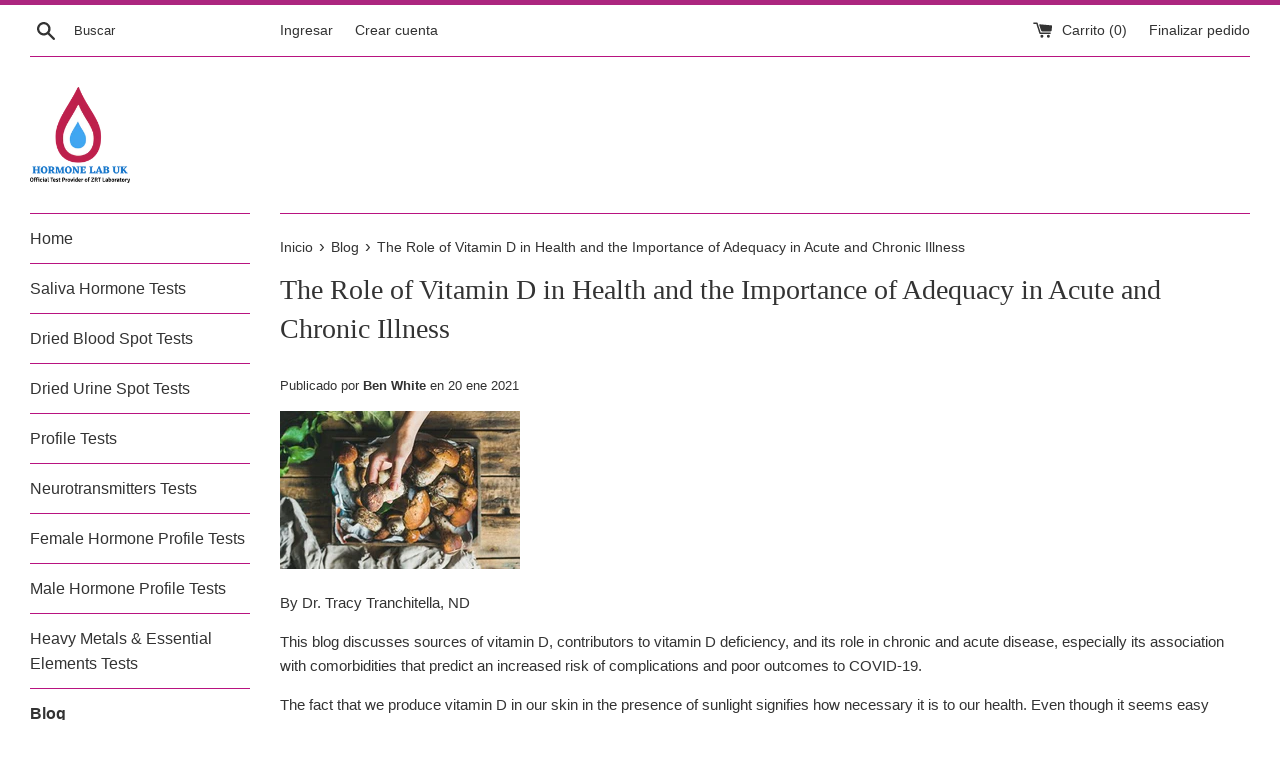

--- FILE ---
content_type: text/html; charset=utf-8
request_url: https://hormonelab.co.uk/es/blogs/blog/the-role-of-vitamin-d-in-health-and-the-importance-of-adequacy-in-acute-and-chronic-illness
body_size: 29543
content:
<!doctype html>
<html class="supports-no-js" lang="es">
<head>
 <!-- Google Tag Manager -->
<script>(function(w,d,s,l,i){w[l]=w[l]||[];w[l].push({'gtm.start':
new Date().getTime(),event:'gtm.js'});var f=d.getElementsByTagName(s)[0],
j=d.createElement(s),dl=l!='dataLayer'?'&l='+l:'';j.async=true;j.src=
'https://www.googletagmanager.com/gtm.js?id='+i+dl;f.parentNode.insertBefore(j,f);
})(window,document,'script','dataLayer','GTM-NDKJWGQ');</script>
<!-- End Google Tag Manager -->

  <!-- Global site tag (gtag.js) - Google Ads: 855192317 -->
<script async src="https://www.googletagmanager.com/gtag/js?id=AW-855192317"></script>
<script>
  window.dataLayer = window.dataLayer || [];
  function gtag(){dataLayer.push(arguments);}
  gtag('js', new Date());

  gtag('config', 'AW-855192317');
</script>

<!-- "snippets/booster-seo.liquid" was not rendered, the associated app was uninstalled -->
  <meta charset="utf-8">
  <meta http-equiv="X-UA-Compatible" content="IE=edge,chrome=1">
  <meta name="viewport" content="width=device-width,initial-scale=1">
  <meta name="theme-color" content="">
  <link rel="canonical" href="https://hormonelab.co.uk/es/blogs/blog/the-role-of-vitamin-d-in-health-and-the-importance-of-adequacy-in-acute-and-chronic-illness">

  
    <link rel="shortcut icon" href="//hormonelab.co.uk/cdn/shop/files/Original_on_Transparent_32x32.png?v=1614314274" type="image/png" />
  

  

  

  <!-- /snippets/social-meta-tags.liquid -->




<meta property="og:site_name" content="Hormone Lab UK">
<meta property="og:url" content="https://hormonelab.co.uk/es/blogs/blog/the-role-of-vitamin-d-in-health-and-the-importance-of-adequacy-in-acute-and-chronic-illness">
<meta property="og:title" content="The Role of Vitamin D in Health and the Importance of Adequacy in Acute and Chronic Illness">
<meta property="og:type" content="article">
<meta property="og:description" content="As we face the current coronavirus pandemic, knowing our baseline level of vitamin D and supplementing appropriately has never been more important. Assuring that we have a healthy and balanced immune response that can effectively reduce viral load and suppress uncontrolled inflammation is crucial for prevention and recovery. Spending time outdoors and exposing our skin to a little bit of sunshine is also good for the body and mind.">

<meta property="og:image" content="http://hormonelab.co.uk/cdn/shop/articles/Vitamin_D_1200x1200.jpg?v=1611146638">
<meta property="og:image:secure_url" content="https://hormonelab.co.uk/cdn/shop/articles/Vitamin_D_1200x1200.jpg?v=1611146638">


  <meta name="twitter:site" content="@hormoneLab">

<meta name="twitter:card" content="summary_large_image">
<meta name="twitter:title" content="The Role of Vitamin D in Health and the Importance of Adequacy in Acute and Chronic Illness">
<meta name="twitter:description" content="As we face the current coronavirus pandemic, knowing our baseline level of vitamin D and supplementing appropriately has never been more important. Assuring that we have a healthy and balanced immune response that can effectively reduce viral load and suppress uncontrolled inflammation is crucial for prevention and recovery. Spending time outdoors and exposing our skin to a little bit of sunshine is also good for the body and mind.">


  <script>
    document.documentElement.className = document.documentElement.className.replace('supports-no-js', 'supports-js');

    var theme = {
      mapStrings: {
        addressError: "No se puede encontrar esa dirección",
        addressNoResults: "No results for that address",
        addressQueryLimit: "Se ha excedido el límite de uso de la API de Google . Considere la posibilidad de actualizar a un \u003ca href=\"https:\/\/developers.google.com\/maps\/premium\/usage-limits\"\u003ePlan Premium\u003c\/a\u003e.",
        authError: "Hubo un problema de autenticación con su cuenta de Google Maps."
      }
    }
  </script>

  <link href="//hormonelab.co.uk/cdn/shop/t/6/assets/theme.scss.css?v=71049129346639610781759259356" rel="stylesheet" type="text/css" media="all" />

  <script>window.performance && window.performance.mark && window.performance.mark('shopify.content_for_header.start');</script><meta name="google-site-verification" content="cKaryNQJZoxGB9bTolbau8tVlfk-3_cEXPs64duH9Lg">
<meta id="shopify-digital-wallet" name="shopify-digital-wallet" content="/18854859/digital_wallets/dialog">
<meta name="shopify-checkout-api-token" content="96ade39086740d7849db2c4c3388fdc4">
<meta id="in-context-paypal-metadata" data-shop-id="18854859" data-venmo-supported="false" data-environment="production" data-locale="es_ES" data-paypal-v4="true" data-currency="GBP">
<link rel="alternate" type="application/atom+xml" title="Feed" href="/es/blogs/blog.atom" />
<link rel="alternate" hreflang="x-default" href="https://hormonelab.co.uk/blogs/blog/the-role-of-vitamin-d-in-health-and-the-importance-of-adequacy-in-acute-and-chronic-illness">
<link rel="alternate" hreflang="en" href="https://hormonelab.co.uk/blogs/blog/the-role-of-vitamin-d-in-health-and-the-importance-of-adequacy-in-acute-and-chronic-illness">
<link rel="alternate" hreflang="ar" href="https://hormonelab.co.uk/ar/blogs/blog/the-role-of-vitamin-d-in-health-and-the-importance-of-adequacy-in-acute-and-chronic-illness">
<link rel="alternate" hreflang="es" href="https://hormonelab.co.uk/es/blogs/blog/the-role-of-vitamin-d-in-health-and-the-importance-of-adequacy-in-acute-and-chronic-illness">
<link rel="alternate" hreflang="fi" href="https://hormonelab.co.uk/fi/blogs/blog/the-role-of-vitamin-d-in-health-and-the-importance-of-adequacy-in-acute-and-chronic-illness">
<link rel="alternate" hreflang="fr" href="https://hormonelab.co.uk/fr/blogs/blog/the-role-of-vitamin-d-in-health-and-the-importance-of-adequacy-in-acute-and-chronic-illness">
<link rel="alternate" hreflang="pl" href="https://hormonelab.co.uk/pl/blogs/blog/the-role-of-vitamin-d-in-health-and-the-importance-of-adequacy-in-acute-and-chronic-illness">
<script async="async" src="/checkouts/internal/preloads.js?locale=es-GB"></script>
<script id="shopify-features" type="application/json">{"accessToken":"96ade39086740d7849db2c4c3388fdc4","betas":["rich-media-storefront-analytics"],"domain":"hormonelab.co.uk","predictiveSearch":true,"shopId":18854859,"locale":"es"}</script>
<script>var Shopify = Shopify || {};
Shopify.shop = "hormone-test-kits.myshopify.com";
Shopify.locale = "es";
Shopify.currency = {"active":"GBP","rate":"1.0"};
Shopify.country = "GB";
Shopify.theme = {"name":"Simple","id":71709982806,"schema_name":"Simple","schema_version":"9.0.0","theme_store_id":578,"role":"main"};
Shopify.theme.handle = "null";
Shopify.theme.style = {"id":null,"handle":null};
Shopify.cdnHost = "hormonelab.co.uk/cdn";
Shopify.routes = Shopify.routes || {};
Shopify.routes.root = "/es/";</script>
<script type="module">!function(o){(o.Shopify=o.Shopify||{}).modules=!0}(window);</script>
<script>!function(o){function n(){var o=[];function n(){o.push(Array.prototype.slice.apply(arguments))}return n.q=o,n}var t=o.Shopify=o.Shopify||{};t.loadFeatures=n(),t.autoloadFeatures=n()}(window);</script>
<script id="shop-js-analytics" type="application/json">{"pageType":"article"}</script>
<script defer="defer" async type="module" src="//hormonelab.co.uk/cdn/shopifycloud/shop-js/modules/v2/client.init-shop-cart-sync_2Gr3Q33f.es.esm.js"></script>
<script defer="defer" async type="module" src="//hormonelab.co.uk/cdn/shopifycloud/shop-js/modules/v2/chunk.common_noJfOIa7.esm.js"></script>
<script defer="defer" async type="module" src="//hormonelab.co.uk/cdn/shopifycloud/shop-js/modules/v2/chunk.modal_Deo2FJQo.esm.js"></script>
<script type="module">
  await import("//hormonelab.co.uk/cdn/shopifycloud/shop-js/modules/v2/client.init-shop-cart-sync_2Gr3Q33f.es.esm.js");
await import("//hormonelab.co.uk/cdn/shopifycloud/shop-js/modules/v2/chunk.common_noJfOIa7.esm.js");
await import("//hormonelab.co.uk/cdn/shopifycloud/shop-js/modules/v2/chunk.modal_Deo2FJQo.esm.js");

  window.Shopify.SignInWithShop?.initShopCartSync?.({"fedCMEnabled":true,"windoidEnabled":true});

</script>
<script>(function() {
  var isLoaded = false;
  function asyncLoad() {
    if (isLoaded) return;
    isLoaded = true;
    var urls = ["https:\/\/embed.tawk.to\/widget-script\/59aab6ccc28eca75e461db99\/default.js?shop=hormone-test-kits.myshopify.com","https:\/\/bingshoppingtool-t2app-prod.trafficmanager.net\/uet\/tracking_script?shop=hormone-test-kits.myshopify.com"];
    for (var i = 0; i < urls.length; i++) {
      var s = document.createElement('script');
      s.type = 'text/javascript';
      s.async = true;
      s.src = urls[i];
      var x = document.getElementsByTagName('script')[0];
      x.parentNode.insertBefore(s, x);
    }
  };
  if(window.attachEvent) {
    window.attachEvent('onload', asyncLoad);
  } else {
    window.addEventListener('load', asyncLoad, false);
  }
})();</script>
<script id="__st">var __st={"a":18854859,"offset":0,"reqid":"434b3b9f-19f3-4e50-aa83-64adfbf8dd85-1769520193","pageurl":"hormonelab.co.uk\/es\/blogs\/blog\/the-role-of-vitamin-d-in-health-and-the-importance-of-adequacy-in-acute-and-chronic-illness","s":"articles-385913946198","u":"0a922feb996c","p":"article","rtyp":"article","rid":385913946198};</script>
<script>window.ShopifyPaypalV4VisibilityTracking = true;</script>
<script id="captcha-bootstrap">!function(){'use strict';const t='contact',e='account',n='new_comment',o=[[t,t],['blogs',n],['comments',n],[t,'customer']],c=[[e,'customer_login'],[e,'guest_login'],[e,'recover_customer_password'],[e,'create_customer']],r=t=>t.map((([t,e])=>`form[action*='/${t}']:not([data-nocaptcha='true']) input[name='form_type'][value='${e}']`)).join(','),a=t=>()=>t?[...document.querySelectorAll(t)].map((t=>t.form)):[];function s(){const t=[...o],e=r(t);return a(e)}const i='password',u='form_key',d=['recaptcha-v3-token','g-recaptcha-response','h-captcha-response',i],f=()=>{try{return window.sessionStorage}catch{return}},m='__shopify_v',_=t=>t.elements[u];function p(t,e,n=!1){try{const o=window.sessionStorage,c=JSON.parse(o.getItem(e)),{data:r}=function(t){const{data:e,action:n}=t;return t[m]||n?{data:e,action:n}:{data:t,action:n}}(c);for(const[e,n]of Object.entries(r))t.elements[e]&&(t.elements[e].value=n);n&&o.removeItem(e)}catch(o){console.error('form repopulation failed',{error:o})}}const l='form_type',E='cptcha';function T(t){t.dataset[E]=!0}const w=window,h=w.document,L='Shopify',v='ce_forms',y='captcha';let A=!1;((t,e)=>{const n=(g='f06e6c50-85a8-45c8-87d0-21a2b65856fe',I='https://cdn.shopify.com/shopifycloud/storefront-forms-hcaptcha/ce_storefront_forms_captcha_hcaptcha.v1.5.2.iife.js',D={infoText:'Protegido por hCaptcha',privacyText:'Privacidad',termsText:'Términos'},(t,e,n)=>{const o=w[L][v],c=o.bindForm;if(c)return c(t,g,e,D).then(n);var r;o.q.push([[t,g,e,D],n]),r=I,A||(h.body.append(Object.assign(h.createElement('script'),{id:'captcha-provider',async:!0,src:r})),A=!0)});var g,I,D;w[L]=w[L]||{},w[L][v]=w[L][v]||{},w[L][v].q=[],w[L][y]=w[L][y]||{},w[L][y].protect=function(t,e){n(t,void 0,e),T(t)},Object.freeze(w[L][y]),function(t,e,n,w,h,L){const[v,y,A,g]=function(t,e,n){const i=e?o:[],u=t?c:[],d=[...i,...u],f=r(d),m=r(i),_=r(d.filter((([t,e])=>n.includes(e))));return[a(f),a(m),a(_),s()]}(w,h,L),I=t=>{const e=t.target;return e instanceof HTMLFormElement?e:e&&e.form},D=t=>v().includes(t);t.addEventListener('submit',(t=>{const e=I(t);if(!e)return;const n=D(e)&&!e.dataset.hcaptchaBound&&!e.dataset.recaptchaBound,o=_(e),c=g().includes(e)&&(!o||!o.value);(n||c)&&t.preventDefault(),c&&!n&&(function(t){try{if(!f())return;!function(t){const e=f();if(!e)return;const n=_(t);if(!n)return;const o=n.value;o&&e.removeItem(o)}(t);const e=Array.from(Array(32),(()=>Math.random().toString(36)[2])).join('');!function(t,e){_(t)||t.append(Object.assign(document.createElement('input'),{type:'hidden',name:u})),t.elements[u].value=e}(t,e),function(t,e){const n=f();if(!n)return;const o=[...t.querySelectorAll(`input[type='${i}']`)].map((({name:t})=>t)),c=[...d,...o],r={};for(const[a,s]of new FormData(t).entries())c.includes(a)||(r[a]=s);n.setItem(e,JSON.stringify({[m]:1,action:t.action,data:r}))}(t,e)}catch(e){console.error('failed to persist form',e)}}(e),e.submit())}));const S=(t,e)=>{t&&!t.dataset[E]&&(n(t,e.some((e=>e===t))),T(t))};for(const o of['focusin','change'])t.addEventListener(o,(t=>{const e=I(t);D(e)&&S(e,y())}));const B=e.get('form_key'),M=e.get(l),P=B&&M;t.addEventListener('DOMContentLoaded',(()=>{const t=y();if(P)for(const e of t)e.elements[l].value===M&&p(e,B);[...new Set([...A(),...v().filter((t=>'true'===t.dataset.shopifyCaptcha))])].forEach((e=>S(e,t)))}))}(h,new URLSearchParams(w.location.search),n,t,e,['guest_login'])})(!0,!0)}();</script>
<script integrity="sha256-4kQ18oKyAcykRKYeNunJcIwy7WH5gtpwJnB7kiuLZ1E=" data-source-attribution="shopify.loadfeatures" defer="defer" src="//hormonelab.co.uk/cdn/shopifycloud/storefront/assets/storefront/load_feature-a0a9edcb.js" crossorigin="anonymous"></script>
<script data-source-attribution="shopify.dynamic_checkout.dynamic.init">var Shopify=Shopify||{};Shopify.PaymentButton=Shopify.PaymentButton||{isStorefrontPortableWallets:!0,init:function(){window.Shopify.PaymentButton.init=function(){};var t=document.createElement("script");t.src="https://hormonelab.co.uk/cdn/shopifycloud/portable-wallets/latest/portable-wallets.es.js",t.type="module",document.head.appendChild(t)}};
</script>
<script data-source-attribution="shopify.dynamic_checkout.buyer_consent">
  function portableWalletsHideBuyerConsent(e){var t=document.getElementById("shopify-buyer-consent"),n=document.getElementById("shopify-subscription-policy-button");t&&n&&(t.classList.add("hidden"),t.setAttribute("aria-hidden","true"),n.removeEventListener("click",e))}function portableWalletsShowBuyerConsent(e){var t=document.getElementById("shopify-buyer-consent"),n=document.getElementById("shopify-subscription-policy-button");t&&n&&(t.classList.remove("hidden"),t.removeAttribute("aria-hidden"),n.addEventListener("click",e))}window.Shopify?.PaymentButton&&(window.Shopify.PaymentButton.hideBuyerConsent=portableWalletsHideBuyerConsent,window.Shopify.PaymentButton.showBuyerConsent=portableWalletsShowBuyerConsent);
</script>
<script data-source-attribution="shopify.dynamic_checkout.cart.bootstrap">document.addEventListener("DOMContentLoaded",(function(){function t(){return document.querySelector("shopify-accelerated-checkout-cart, shopify-accelerated-checkout")}if(t())Shopify.PaymentButton.init();else{new MutationObserver((function(e,n){t()&&(Shopify.PaymentButton.init(),n.disconnect())})).observe(document.body,{childList:!0,subtree:!0})}}));
</script>
<script id='scb4127' type='text/javascript' async='' src='https://hormonelab.co.uk/cdn/shopifycloud/privacy-banner/storefront-banner.js'></script><link id="shopify-accelerated-checkout-styles" rel="stylesheet" media="screen" href="https://hormonelab.co.uk/cdn/shopifycloud/portable-wallets/latest/accelerated-checkout-backwards-compat.css" crossorigin="anonymous">
<style id="shopify-accelerated-checkout-cart">
        #shopify-buyer-consent {
  margin-top: 1em;
  display: inline-block;
  width: 100%;
}

#shopify-buyer-consent.hidden {
  display: none;
}

#shopify-subscription-policy-button {
  background: none;
  border: none;
  padding: 0;
  text-decoration: underline;
  font-size: inherit;
  cursor: pointer;
}

#shopify-subscription-policy-button::before {
  box-shadow: none;
}

      </style>

<script>window.performance && window.performance.mark && window.performance.mark('shopify.content_for_header.end');</script>

  <script src="//hormonelab.co.uk/cdn/shop/t/6/assets/jquery-1.11.0.min.js?v=32460426840832490021554501451" type="text/javascript"></script>
  <script src="//hormonelab.co.uk/cdn/shop/t/6/assets/modernizr.min.js?v=44044439420609591321554501452" type="text/javascript"></script>

  <script src="//hormonelab.co.uk/cdn/shop/t/6/assets/lazysizes.min.js?v=71745035489482760341554501452" async="async"></script>

  
<!-- Google Tag Manager -->
<script>(function(w,d,s,l,i){w[l]=w[l]||[];w[l].push({'gtm.start':
new Date().getTime(),event:'gtm.js'});var f=d.getElementsByTagName(s)[0],
j=d.createElement(s),dl=l!='dataLayer'?'&l='+l:'';j.async=true;j.src=
'https://www.googletagmanager.com/gtm.js?id='+i+dl;f.parentNode.insertBefore(j,f);
})(window,document,'script','dataLayer','GTM-M3FQNZ3');</script>
<!-- End Google Tag Manager --><script src="https://cdn.shopify.com/extensions/019bf0fa-e1e0-77cc-8ac3-8a59761efa56/tms-prod-149/assets/tms-translator.min.js" type="text/javascript" defer="defer"></script>
<link href="https://monorail-edge.shopifysvc.com" rel="dns-prefetch">
<script>(function(){if ("sendBeacon" in navigator && "performance" in window) {try {var session_token_from_headers = performance.getEntriesByType('navigation')[0].serverTiming.find(x => x.name == '_s').description;} catch {var session_token_from_headers = undefined;}var session_cookie_matches = document.cookie.match(/_shopify_s=([^;]*)/);var session_token_from_cookie = session_cookie_matches && session_cookie_matches.length === 2 ? session_cookie_matches[1] : "";var session_token = session_token_from_headers || session_token_from_cookie || "";function handle_abandonment_event(e) {var entries = performance.getEntries().filter(function(entry) {return /monorail-edge.shopifysvc.com/.test(entry.name);});if (!window.abandonment_tracked && entries.length === 0) {window.abandonment_tracked = true;var currentMs = Date.now();var navigation_start = performance.timing.navigationStart;var payload = {shop_id: 18854859,url: window.location.href,navigation_start,duration: currentMs - navigation_start,session_token,page_type: "article"};window.navigator.sendBeacon("https://monorail-edge.shopifysvc.com/v1/produce", JSON.stringify({schema_id: "online_store_buyer_site_abandonment/1.1",payload: payload,metadata: {event_created_at_ms: currentMs,event_sent_at_ms: currentMs}}));}}window.addEventListener('pagehide', handle_abandonment_event);}}());</script>
<script id="web-pixels-manager-setup">(function e(e,d,r,n,o){if(void 0===o&&(o={}),!Boolean(null===(a=null===(i=window.Shopify)||void 0===i?void 0:i.analytics)||void 0===a?void 0:a.replayQueue)){var i,a;window.Shopify=window.Shopify||{};var t=window.Shopify;t.analytics=t.analytics||{};var s=t.analytics;s.replayQueue=[],s.publish=function(e,d,r){return s.replayQueue.push([e,d,r]),!0};try{self.performance.mark("wpm:start")}catch(e){}var l=function(){var e={modern:/Edge?\/(1{2}[4-9]|1[2-9]\d|[2-9]\d{2}|\d{4,})\.\d+(\.\d+|)|Firefox\/(1{2}[4-9]|1[2-9]\d|[2-9]\d{2}|\d{4,})\.\d+(\.\d+|)|Chrom(ium|e)\/(9{2}|\d{3,})\.\d+(\.\d+|)|(Maci|X1{2}).+ Version\/(15\.\d+|(1[6-9]|[2-9]\d|\d{3,})\.\d+)([,.]\d+|)( \(\w+\)|)( Mobile\/\w+|) Safari\/|Chrome.+OPR\/(9{2}|\d{3,})\.\d+\.\d+|(CPU[ +]OS|iPhone[ +]OS|CPU[ +]iPhone|CPU IPhone OS|CPU iPad OS)[ +]+(15[._]\d+|(1[6-9]|[2-9]\d|\d{3,})[._]\d+)([._]\d+|)|Android:?[ /-](13[3-9]|1[4-9]\d|[2-9]\d{2}|\d{4,})(\.\d+|)(\.\d+|)|Android.+Firefox\/(13[5-9]|1[4-9]\d|[2-9]\d{2}|\d{4,})\.\d+(\.\d+|)|Android.+Chrom(ium|e)\/(13[3-9]|1[4-9]\d|[2-9]\d{2}|\d{4,})\.\d+(\.\d+|)|SamsungBrowser\/([2-9]\d|\d{3,})\.\d+/,legacy:/Edge?\/(1[6-9]|[2-9]\d|\d{3,})\.\d+(\.\d+|)|Firefox\/(5[4-9]|[6-9]\d|\d{3,})\.\d+(\.\d+|)|Chrom(ium|e)\/(5[1-9]|[6-9]\d|\d{3,})\.\d+(\.\d+|)([\d.]+$|.*Safari\/(?![\d.]+ Edge\/[\d.]+$))|(Maci|X1{2}).+ Version\/(10\.\d+|(1[1-9]|[2-9]\d|\d{3,})\.\d+)([,.]\d+|)( \(\w+\)|)( Mobile\/\w+|) Safari\/|Chrome.+OPR\/(3[89]|[4-9]\d|\d{3,})\.\d+\.\d+|(CPU[ +]OS|iPhone[ +]OS|CPU[ +]iPhone|CPU IPhone OS|CPU iPad OS)[ +]+(10[._]\d+|(1[1-9]|[2-9]\d|\d{3,})[._]\d+)([._]\d+|)|Android:?[ /-](13[3-9]|1[4-9]\d|[2-9]\d{2}|\d{4,})(\.\d+|)(\.\d+|)|Mobile Safari.+OPR\/([89]\d|\d{3,})\.\d+\.\d+|Android.+Firefox\/(13[5-9]|1[4-9]\d|[2-9]\d{2}|\d{4,})\.\d+(\.\d+|)|Android.+Chrom(ium|e)\/(13[3-9]|1[4-9]\d|[2-9]\d{2}|\d{4,})\.\d+(\.\d+|)|Android.+(UC? ?Browser|UCWEB|U3)[ /]?(15\.([5-9]|\d{2,})|(1[6-9]|[2-9]\d|\d{3,})\.\d+)\.\d+|SamsungBrowser\/(5\.\d+|([6-9]|\d{2,})\.\d+)|Android.+MQ{2}Browser\/(14(\.(9|\d{2,})|)|(1[5-9]|[2-9]\d|\d{3,})(\.\d+|))(\.\d+|)|K[Aa][Ii]OS\/(3\.\d+|([4-9]|\d{2,})\.\d+)(\.\d+|)/},d=e.modern,r=e.legacy,n=navigator.userAgent;return n.match(d)?"modern":n.match(r)?"legacy":"unknown"}(),u="modern"===l?"modern":"legacy",c=(null!=n?n:{modern:"",legacy:""})[u],f=function(e){return[e.baseUrl,"/wpm","/b",e.hashVersion,"modern"===e.buildTarget?"m":"l",".js"].join("")}({baseUrl:d,hashVersion:r,buildTarget:u}),m=function(e){var d=e.version,r=e.bundleTarget,n=e.surface,o=e.pageUrl,i=e.monorailEndpoint;return{emit:function(e){var a=e.status,t=e.errorMsg,s=(new Date).getTime(),l=JSON.stringify({metadata:{event_sent_at_ms:s},events:[{schema_id:"web_pixels_manager_load/3.1",payload:{version:d,bundle_target:r,page_url:o,status:a,surface:n,error_msg:t},metadata:{event_created_at_ms:s}}]});if(!i)return console&&console.warn&&console.warn("[Web Pixels Manager] No Monorail endpoint provided, skipping logging."),!1;try{return self.navigator.sendBeacon.bind(self.navigator)(i,l)}catch(e){}var u=new XMLHttpRequest;try{return u.open("POST",i,!0),u.setRequestHeader("Content-Type","text/plain"),u.send(l),!0}catch(e){return console&&console.warn&&console.warn("[Web Pixels Manager] Got an unhandled error while logging to Monorail."),!1}}}}({version:r,bundleTarget:l,surface:e.surface,pageUrl:self.location.href,monorailEndpoint:e.monorailEndpoint});try{o.browserTarget=l,function(e){var d=e.src,r=e.async,n=void 0===r||r,o=e.onload,i=e.onerror,a=e.sri,t=e.scriptDataAttributes,s=void 0===t?{}:t,l=document.createElement("script"),u=document.querySelector("head"),c=document.querySelector("body");if(l.async=n,l.src=d,a&&(l.integrity=a,l.crossOrigin="anonymous"),s)for(var f in s)if(Object.prototype.hasOwnProperty.call(s,f))try{l.dataset[f]=s[f]}catch(e){}if(o&&l.addEventListener("load",o),i&&l.addEventListener("error",i),u)u.appendChild(l);else{if(!c)throw new Error("Did not find a head or body element to append the script");c.appendChild(l)}}({src:f,async:!0,onload:function(){if(!function(){var e,d;return Boolean(null===(d=null===(e=window.Shopify)||void 0===e?void 0:e.analytics)||void 0===d?void 0:d.initialized)}()){var d=window.webPixelsManager.init(e)||void 0;if(d){var r=window.Shopify.analytics;r.replayQueue.forEach((function(e){var r=e[0],n=e[1],o=e[2];d.publishCustomEvent(r,n,o)})),r.replayQueue=[],r.publish=d.publishCustomEvent,r.visitor=d.visitor,r.initialized=!0}}},onerror:function(){return m.emit({status:"failed",errorMsg:"".concat(f," has failed to load")})},sri:function(e){var d=/^sha384-[A-Za-z0-9+/=]+$/;return"string"==typeof e&&d.test(e)}(c)?c:"",scriptDataAttributes:o}),m.emit({status:"loading"})}catch(e){m.emit({status:"failed",errorMsg:(null==e?void 0:e.message)||"Unknown error"})}}})({shopId: 18854859,storefrontBaseUrl: "https://hormonelab.co.uk",extensionsBaseUrl: "https://extensions.shopifycdn.com/cdn/shopifycloud/web-pixels-manager",monorailEndpoint: "https://monorail-edge.shopifysvc.com/unstable/produce_batch",surface: "storefront-renderer",enabledBetaFlags: ["2dca8a86"],webPixelsConfigList: [{"id":"2175697277","configuration":"{\"ti\":\"56022317\",\"endpoint\":\"https:\/\/bat.bing.com\/action\/0\"}","eventPayloadVersion":"v1","runtimeContext":"STRICT","scriptVersion":"5ee93563fe31b11d2d65e2f09a5229dc","type":"APP","apiClientId":2997493,"privacyPurposes":["ANALYTICS","MARKETING","SALE_OF_DATA"],"dataSharingAdjustments":{"protectedCustomerApprovalScopes":["read_customer_personal_data"]}},{"id":"1959559549","configuration":"{\"pixel_id\":\"1295958048810218\",\"pixel_type\":\"facebook_pixel\"}","eventPayloadVersion":"v1","runtimeContext":"OPEN","scriptVersion":"ca16bc87fe92b6042fbaa3acc2fbdaa6","type":"APP","apiClientId":2329312,"privacyPurposes":["ANALYTICS","MARKETING","SALE_OF_DATA"],"dataSharingAdjustments":{"protectedCustomerApprovalScopes":["read_customer_address","read_customer_email","read_customer_name","read_customer_personal_data","read_customer_phone"]}},{"id":"352911446","configuration":"{\"config\":\"{\\\"pixel_id\\\":\\\"AW-855192317\\\",\\\"target_country\\\":\\\"GB\\\",\\\"gtag_events\\\":[{\\\"type\\\":\\\"page_view\\\",\\\"action_label\\\":\\\"AW-855192317\\\/21-6CND708gDEP3l5JcD\\\"},{\\\"type\\\":\\\"purchase\\\",\\\"action_label\\\":\\\"AW-855192317\\\/650qCNP708gDEP3l5JcD\\\"},{\\\"type\\\":\\\"view_item\\\",\\\"action_label\\\":\\\"AW-855192317\\\/0H2kCNb708gDEP3l5JcD\\\"},{\\\"type\\\":\\\"add_to_cart\\\",\\\"action_label\\\":\\\"AW-855192317\\\/RDixCNn708gDEP3l5JcD\\\"},{\\\"type\\\":\\\"begin_checkout\\\",\\\"action_label\\\":\\\"AW-855192317\\\/3WkVCNz708gDEP3l5JcD\\\"},{\\\"type\\\":\\\"search\\\",\\\"action_label\\\":\\\"AW-855192317\\\/Xes8CN_708gDEP3l5JcD\\\"},{\\\"type\\\":\\\"add_payment_info\\\",\\\"action_label\\\":\\\"AW-855192317\\\/FY6RCOL708gDEP3l5JcD\\\"}],\\\"enable_monitoring_mode\\\":false}\"}","eventPayloadVersion":"v1","runtimeContext":"OPEN","scriptVersion":"b2a88bafab3e21179ed38636efcd8a93","type":"APP","apiClientId":1780363,"privacyPurposes":[],"dataSharingAdjustments":{"protectedCustomerApprovalScopes":["read_customer_address","read_customer_email","read_customer_name","read_customer_personal_data","read_customer_phone"]}},{"id":"161775997","eventPayloadVersion":"v1","runtimeContext":"LAX","scriptVersion":"1","type":"CUSTOM","privacyPurposes":["MARKETING"],"name":"Meta pixel (migrated)"},{"id":"shopify-app-pixel","configuration":"{}","eventPayloadVersion":"v1","runtimeContext":"STRICT","scriptVersion":"0450","apiClientId":"shopify-pixel","type":"APP","privacyPurposes":["ANALYTICS","MARKETING"]},{"id":"shopify-custom-pixel","eventPayloadVersion":"v1","runtimeContext":"LAX","scriptVersion":"0450","apiClientId":"shopify-pixel","type":"CUSTOM","privacyPurposes":["ANALYTICS","MARKETING"]}],isMerchantRequest: false,initData: {"shop":{"name":"Hormone Lab UK","paymentSettings":{"currencyCode":"GBP"},"myshopifyDomain":"hormone-test-kits.myshopify.com","countryCode":"GB","storefrontUrl":"https:\/\/hormonelab.co.uk\/es"},"customer":null,"cart":null,"checkout":null,"productVariants":[],"purchasingCompany":null},},"https://hormonelab.co.uk/cdn","fcfee988w5aeb613cpc8e4bc33m6693e112",{"modern":"","legacy":""},{"shopId":"18854859","storefrontBaseUrl":"https:\/\/hormonelab.co.uk","extensionBaseUrl":"https:\/\/extensions.shopifycdn.com\/cdn\/shopifycloud\/web-pixels-manager","surface":"storefront-renderer","enabledBetaFlags":"[\"2dca8a86\"]","isMerchantRequest":"false","hashVersion":"fcfee988w5aeb613cpc8e4bc33m6693e112","publish":"custom","events":"[[\"page_viewed\",{}]]"});</script><script>
  window.ShopifyAnalytics = window.ShopifyAnalytics || {};
  window.ShopifyAnalytics.meta = window.ShopifyAnalytics.meta || {};
  window.ShopifyAnalytics.meta.currency = 'GBP';
  var meta = {"page":{"pageType":"article","resourceType":"article","resourceId":385913946198,"requestId":"434b3b9f-19f3-4e50-aa83-64adfbf8dd85-1769520193"}};
  for (var attr in meta) {
    window.ShopifyAnalytics.meta[attr] = meta[attr];
  }
</script>
<script class="analytics">
  (function () {
    var customDocumentWrite = function(content) {
      var jquery = null;

      if (window.jQuery) {
        jquery = window.jQuery;
      } else if (window.Checkout && window.Checkout.$) {
        jquery = window.Checkout.$;
      }

      if (jquery) {
        jquery('body').append(content);
      }
    };

    var hasLoggedConversion = function(token) {
      if (token) {
        return document.cookie.indexOf('loggedConversion=' + token) !== -1;
      }
      return false;
    }

    var setCookieIfConversion = function(token) {
      if (token) {
        var twoMonthsFromNow = new Date(Date.now());
        twoMonthsFromNow.setMonth(twoMonthsFromNow.getMonth() + 2);

        document.cookie = 'loggedConversion=' + token + '; expires=' + twoMonthsFromNow;
      }
    }

    var trekkie = window.ShopifyAnalytics.lib = window.trekkie = window.trekkie || [];
    if (trekkie.integrations) {
      return;
    }
    trekkie.methods = [
      'identify',
      'page',
      'ready',
      'track',
      'trackForm',
      'trackLink'
    ];
    trekkie.factory = function(method) {
      return function() {
        var args = Array.prototype.slice.call(arguments);
        args.unshift(method);
        trekkie.push(args);
        return trekkie;
      };
    };
    for (var i = 0; i < trekkie.methods.length; i++) {
      var key = trekkie.methods[i];
      trekkie[key] = trekkie.factory(key);
    }
    trekkie.load = function(config) {
      trekkie.config = config || {};
      trekkie.config.initialDocumentCookie = document.cookie;
      var first = document.getElementsByTagName('script')[0];
      var script = document.createElement('script');
      script.type = 'text/javascript';
      script.onerror = function(e) {
        var scriptFallback = document.createElement('script');
        scriptFallback.type = 'text/javascript';
        scriptFallback.onerror = function(error) {
                var Monorail = {
      produce: function produce(monorailDomain, schemaId, payload) {
        var currentMs = new Date().getTime();
        var event = {
          schema_id: schemaId,
          payload: payload,
          metadata: {
            event_created_at_ms: currentMs,
            event_sent_at_ms: currentMs
          }
        };
        return Monorail.sendRequest("https://" + monorailDomain + "/v1/produce", JSON.stringify(event));
      },
      sendRequest: function sendRequest(endpointUrl, payload) {
        // Try the sendBeacon API
        if (window && window.navigator && typeof window.navigator.sendBeacon === 'function' && typeof window.Blob === 'function' && !Monorail.isIos12()) {
          var blobData = new window.Blob([payload], {
            type: 'text/plain'
          });

          if (window.navigator.sendBeacon(endpointUrl, blobData)) {
            return true;
          } // sendBeacon was not successful

        } // XHR beacon

        var xhr = new XMLHttpRequest();

        try {
          xhr.open('POST', endpointUrl);
          xhr.setRequestHeader('Content-Type', 'text/plain');
          xhr.send(payload);
        } catch (e) {
          console.log(e);
        }

        return false;
      },
      isIos12: function isIos12() {
        return window.navigator.userAgent.lastIndexOf('iPhone; CPU iPhone OS 12_') !== -1 || window.navigator.userAgent.lastIndexOf('iPad; CPU OS 12_') !== -1;
      }
    };
    Monorail.produce('monorail-edge.shopifysvc.com',
      'trekkie_storefront_load_errors/1.1',
      {shop_id: 18854859,
      theme_id: 71709982806,
      app_name: "storefront",
      context_url: window.location.href,
      source_url: "//hormonelab.co.uk/cdn/s/trekkie.storefront.a804e9514e4efded663580eddd6991fcc12b5451.min.js"});

        };
        scriptFallback.async = true;
        scriptFallback.src = '//hormonelab.co.uk/cdn/s/trekkie.storefront.a804e9514e4efded663580eddd6991fcc12b5451.min.js';
        first.parentNode.insertBefore(scriptFallback, first);
      };
      script.async = true;
      script.src = '//hormonelab.co.uk/cdn/s/trekkie.storefront.a804e9514e4efded663580eddd6991fcc12b5451.min.js';
      first.parentNode.insertBefore(script, first);
    };
    trekkie.load(
      {"Trekkie":{"appName":"storefront","development":false,"defaultAttributes":{"shopId":18854859,"isMerchantRequest":null,"themeId":71709982806,"themeCityHash":"9647279390778006452","contentLanguage":"es","currency":"GBP","eventMetadataId":"e120d394-e955-495a-a18a-e7d39b7219e9"},"isServerSideCookieWritingEnabled":true,"monorailRegion":"shop_domain","enabledBetaFlags":["65f19447"]},"Session Attribution":{},"S2S":{"facebookCapiEnabled":true,"source":"trekkie-storefront-renderer","apiClientId":580111}}
    );

    var loaded = false;
    trekkie.ready(function() {
      if (loaded) return;
      loaded = true;

      window.ShopifyAnalytics.lib = window.trekkie;

      var originalDocumentWrite = document.write;
      document.write = customDocumentWrite;
      try { window.ShopifyAnalytics.merchantGoogleAnalytics.call(this); } catch(error) {};
      document.write = originalDocumentWrite;

      window.ShopifyAnalytics.lib.page(null,{"pageType":"article","resourceType":"article","resourceId":385913946198,"requestId":"434b3b9f-19f3-4e50-aa83-64adfbf8dd85-1769520193","shopifyEmitted":true});

      var match = window.location.pathname.match(/checkouts\/(.+)\/(thank_you|post_purchase)/)
      var token = match? match[1]: undefined;
      if (!hasLoggedConversion(token)) {
        setCookieIfConversion(token);
        
      }
    });


        var eventsListenerScript = document.createElement('script');
        eventsListenerScript.async = true;
        eventsListenerScript.src = "//hormonelab.co.uk/cdn/shopifycloud/storefront/assets/shop_events_listener-3da45d37.js";
        document.getElementsByTagName('head')[0].appendChild(eventsListenerScript);

})();</script>
  <script>
  if (!window.ga || (window.ga && typeof window.ga !== 'function')) {
    window.ga = function ga() {
      (window.ga.q = window.ga.q || []).push(arguments);
      if (window.Shopify && window.Shopify.analytics && typeof window.Shopify.analytics.publish === 'function') {
        window.Shopify.analytics.publish("ga_stub_called", {}, {sendTo: "google_osp_migration"});
      }
      console.error("Shopify's Google Analytics stub called with:", Array.from(arguments), "\nSee https://help.shopify.com/manual/promoting-marketing/pixels/pixel-migration#google for more information.");
    };
    if (window.Shopify && window.Shopify.analytics && typeof window.Shopify.analytics.publish === 'function') {
      window.Shopify.analytics.publish("ga_stub_initialized", {}, {sendTo: "google_osp_migration"});
    }
  }
</script>
<script
  defer
  src="https://hormonelab.co.uk/cdn/shopifycloud/perf-kit/shopify-perf-kit-3.0.4.min.js"
  data-application="storefront-renderer"
  data-shop-id="18854859"
  data-render-region="gcp-us-east1"
  data-page-type="article"
  data-theme-instance-id="71709982806"
  data-theme-name="Simple"
  data-theme-version="9.0.0"
  data-monorail-region="shop_domain"
  data-resource-timing-sampling-rate="10"
  data-shs="true"
  data-shs-beacon="true"
  data-shs-export-with-fetch="true"
  data-shs-logs-sample-rate="1"
  data-shs-beacon-endpoint="https://hormonelab.co.uk/api/collect"
></script>
</head>

<body id="the-role-of-vitamin-d-in-health-and-the-importance-of-adequacy-in-acut" class="template-article">
<!-- Google Tag Manager (noscript) -->
<noscript><iframe src="https://www.googletagmanager.com/ns.html?id=GTM-NDKJWGQ"
height="0" width="0" style="display:none;visibility:hidden"></iframe></noscript>
<!-- End Google Tag Manager (noscript) -->
  <a class="in-page-link visually-hidden skip-link" href="#MainContent">Ir directamente al contenido</a>

  <div id="shopify-section-header" class="shopify-section">
  <div class="page-border"></div>





  <style>
    .site-header__logo {
      width: 100px;
    }
    #HeaderLogoWrapper {
      max-width: 100px !important;
    }
  </style>


<div class="site-wrapper">
  <div class="top-bar grid">

    <div class="grid__item medium-up--one-fifth small--one-half">
      <div class="top-bar__search">
        <a href="/search" class="medium-up--hide">
          <svg aria-hidden="true" focusable="false" role="presentation" class="icon icon-search" viewBox="0 0 20 20"><path fill="#444" d="M18.64 17.02l-5.31-5.31c.81-1.08 1.26-2.43 1.26-3.87C14.5 4.06 11.44 1 7.75 1S1 4.06 1 7.75s3.06 6.75 6.75 6.75c1.44 0 2.79-.45 3.87-1.26l5.31 5.31c.45.45 1.26.54 1.71.09.45-.36.45-1.17 0-1.62zM3.25 7.75c0-2.52 1.98-4.5 4.5-4.5s4.5 1.98 4.5 4.5-1.98 4.5-4.5 4.5-4.5-1.98-4.5-4.5z"/></svg>
        </a>
        <form action="/search" method="get" class="search-bar small--hide" role="search">
          
          <button type="submit" class="search-bar__submit">
            <svg aria-hidden="true" focusable="false" role="presentation" class="icon icon-search" viewBox="0 0 20 20"><path fill="#444" d="M18.64 17.02l-5.31-5.31c.81-1.08 1.26-2.43 1.26-3.87C14.5 4.06 11.44 1 7.75 1S1 4.06 1 7.75s3.06 6.75 6.75 6.75c1.44 0 2.79-.45 3.87-1.26l5.31 5.31c.45.45 1.26.54 1.71.09.45-.36.45-1.17 0-1.62zM3.25 7.75c0-2.52 1.98-4.5 4.5-4.5s4.5 1.98 4.5 4.5-1.98 4.5-4.5 4.5-4.5-1.98-4.5-4.5z"/></svg>
            <span class="icon__fallback-text">Buscar</span>
          </button>
          <input type="search" name="q" class="search-bar__input" value="" placeholder="Buscar" aria-label="Buscar">
        </form>
      </div>
    </div>

    
      <div class="grid__item medium-up--two-fifths small--hide">
        <span class="customer-links small--hide">
          
            <a href="/es/account/login" id="customer_login_link">Ingresar</a>
            <span class="vertical-divider"></span>
            <a href="/es/account/register" id="customer_register_link">Crear cuenta</a>
          
        </span>
      </div>
    

    <div class="grid__item  medium-up--two-fifths  small--one-half text-right">
      <a href="/cart" class="site-header__cart">
        <svg aria-hidden="true" focusable="false" role="presentation" class="icon icon-cart" viewBox="0 0 20 20"><path fill="#444" d="M18.936 5.564c-.144-.175-.35-.207-.55-.207h-.003L6.774 4.286c-.272 0-.417.089-.491.18-.079.096-.16.263-.094.585l2.016 5.705c.163.407.642.673 1.068.673h8.401c.433 0 .854-.285.941-.725l.484-4.571c.045-.221-.015-.388-.163-.567z"/><path fill="#444" d="M17.107 12.5H7.659L4.98 4.117l-.362-1.059c-.138-.401-.292-.559-.695-.559H.924c-.411 0-.748.303-.748.714s.337.714.748.714h2.413l3.002 9.48c.126.38.295.52.942.52h9.825c.411 0 .748-.303.748-.714s-.336-.714-.748-.714zM10.424 16.23a1.498 1.498 0 1 1-2.997 0 1.498 1.498 0 0 1 2.997 0zM16.853 16.23a1.498 1.498 0 1 1-2.997 0 1.498 1.498 0 0 1 2.997 0z"/></svg>
        <span class="small--hide">
          Carrito
          (<span id="CartCount">0</span>)
        </span>
      </a>
      <span class="vertical-divider small--hide"></span>
      <a href="/cart" class="site-header__cart small--hide">
        Finalizar pedido
      </a>
    </div>
  </div>

  <hr class="small--hide hr--border">

  <header class="site-header grid medium-up--grid--table" role="banner">
    <div class="grid__item small--text-center">
      <div itemscope itemtype="http://schema.org/Organization">
        

        <style>
  
  
  
    #HeaderLogo {
      max-width: 100px;
      max-height: 95.54140127388536px;
    }
    #HeaderLogoWrapper {
      max-width: 100px;
    }
  

  
</style>


        
          <div id="HeaderLogoWrapper" class="supports-js">
            <a href="/" itemprop="url" style="padding-top:95.54140127388536%; display: block;">
              <img id="HeaderLogo"
                   class="lazyload"
                   src="//hormonelab.co.uk/cdn/shop/files/Original_on_Transparent_150x150.png?v=1614314274"
                   data-src="//hormonelab.co.uk/cdn/shop/files/Original_on_Transparent_{width}x.png?v=1614314274"
                   data-widths="[180, 360, 540, 720, 900, 1080, 1296, 1512, 1728, 2048]"
                   data-aspectratio=""
                   data-sizes="auto"
                   alt="Hormone Lab UK"
                   itemprop="logo">
            </a>
          </div>
          <noscript>
            
            <a href="/" itemprop="url">
              <img class="site-header__logo" src="//hormonelab.co.uk/cdn/shop/files/Original_on_Transparent_100x.png?v=1614314274"
              srcset="//hormonelab.co.uk/cdn/shop/files/Original_on_Transparent_100x.png?v=1614314274 1x, //hormonelab.co.uk/cdn/shop/files/Original_on_Transparent_100x@2x.png?v=1614314274 2x"
              alt="Hormone Lab UK"
              itemprop="logo">
            </a>
          </noscript>
          
        
      </div>
    </div>
    
  </header>
</div>




</div>

    

  <div class="site-wrapper">

    <div class="grid">

      <div id="shopify-section-sidebar" class="shopify-section"><div data-section-id="sidebar" data-section-type="sidebar-section">
  <nav class="grid__item small--text-center medium-up--one-fifth" role="navigation">
    <hr class="hr--small medium-up--hide">
    <button id="ToggleMobileMenu" class="mobile-menu-icon medium-up--hide" aria-haspopup="true" aria-owns="SiteNav">
      <span class="line"></span>
      <span class="line"></span>
      <span class="line"></span>
      <span class="line"></span>
      <span class="icon__fallback-text">Más</span>
    </button>
    <div id="SiteNav" class="site-nav" role="menu">
      <ul class="list--nav">
        
          
          
            <li class="site-nav__item">
              <a href="/es" class="site-nav__link">Home</a>
            </li>
          
        
          
          
            <li class="site-nav__item">
              <a href="/es/collections/saliva-hormone-tests" class="site-nav__link">Saliva Hormone Tests</a>
            </li>
          
        
          
          
            <li class="site-nav__item">
              <a href="/es/collections/blood-spot-hormone-test" class="site-nav__link">Dried Blood Spot Tests</a>
            </li>
          
        
          
          
            <li class="site-nav__item">
              <a href="/es/collections/urine-spot-hormone-test" class="site-nav__link">Dried Urine Spot Tests</a>
            </li>
          
        
          
          
            <li class="site-nav__item">
              <a href="/es/collections/multi-hormone-tests" class="site-nav__link">Profile Tests</a>
            </li>
          
        
          
          
            <li class="site-nav__item">
              <a href="https://hormonelab.co.uk/collections/neurotransmitters" class="site-nav__link">Neurotransmitters Tests</a>
            </li>
          
        
          
          
            <li class="site-nav__item">
              <a href="https://hormonelab.co.uk/collections/female-profile-tests" class="site-nav__link">Female Hormone Profile Tests</a>
            </li>
          
        
          
          
            <li class="site-nav__item">
              <a href="https://hormonelab.co.uk/collections/male-profile-tests" class="site-nav__link">Male Hormone Profile Tests</a>
            </li>
          
        
          
          
            <li class="site-nav__item">
              <a href="/es/collections/heavy-metals-essential-elements-tests" class="site-nav__link">Heavy Metals &amp; Essential Elements Tests</a>
            </li>
          
        
          
          
            <li class="site-nav__item site-nav--active">
              <a href="/es/blogs/blog" class="site-nav__link" aria-current="page">Blog</a>
            </li>
          
        
          
          
            <li class="site-nav__item">
              <a href="/es/pages/resources" class="site-nav__link">Resources</a>
            </li>
          
        
          
          
            <li class="site-nav__item">
              <a href="/es/pages/contact-us" class="site-nav__link">Contact Us</a>
            </li>
          
        
        
          
            <li>
              <a href="/account/login" class="site-nav__link site-nav--account medium-up--hide">Ingresar</a>
            </li>
            <li>
              <a href="/account/register" class="site-nav__link site-nav--account medium-up--hide">Crear cuenta</a>
            </li>
          
        
      </ul>
      <ul class="list--inline social-links">
        
          <li>
            <a href="https://www.facebook.com/hormonelab.co.uk/" title="Hormone Lab UK en Facebook">
              <svg aria-hidden="true" focusable="false" role="presentation" class="icon icon-facebook" viewBox="0 0 20 20"><path fill="#444" d="M18.05.811q.439 0 .744.305t.305.744v16.637q0 .439-.305.744t-.744.305h-4.732v-7.221h2.415l.342-2.854h-2.757v-1.83q0-.659.293-1t1.073-.342h1.488V3.762q-.976-.098-2.171-.098-1.634 0-2.635.964t-1 2.72V9.47H7.951v2.854h2.415v7.221H1.413q-.439 0-.744-.305t-.305-.744V1.859q0-.439.305-.744T1.413.81H18.05z"/></svg>
              <span class="icon__fallback-text">Facebook</span>
            </a>
          </li>
        
        
          <li>
            <a href="https://twitter.com/hormoneLab" title="Hormone Lab UK en Twitter">
              <svg aria-hidden="true" focusable="false" role="presentation" class="icon icon-twitter" viewBox="0 0 20 20"><path fill="#444" d="M19.551 4.208q-.815 1.202-1.956 2.038 0 .082.02.255t.02.255q0 1.589-.469 3.179t-1.426 3.036-2.272 2.567-3.158 1.793-3.963.672q-3.301 0-6.031-1.773.571.041.937.041 2.751 0 4.911-1.671-1.284-.02-2.292-.784T2.456 11.85q.346.082.754.082.55 0 1.039-.163-1.365-.285-2.262-1.365T1.09 7.918v-.041q.774.408 1.773.448-.795-.53-1.263-1.396t-.469-1.864q0-1.019.509-1.997 1.487 1.854 3.596 2.924T9.81 7.184q-.143-.509-.143-.897 0-1.63 1.161-2.781t2.832-1.151q.815 0 1.569.326t1.284.917q1.345-.265 2.506-.958-.428 1.386-1.732 2.18 1.243-.163 2.262-.611z"/></svg>
              <span class="icon__fallback-text">Twitter</span>
            </a>
          </li>
        
        
        
          <li>
            <a href="https://www.instagram.com/hormone_lab_uk/" title="Hormone Lab UK en Instagram">
              <svg aria-hidden="true" focusable="false" role="presentation" class="icon icon-instagram" viewBox="0 0 512 512"><path d="M256 49.5c67.3 0 75.2.3 101.8 1.5 24.6 1.1 37.9 5.2 46.8 8.7 11.8 4.6 20.2 10 29 18.8s14.3 17.2 18.8 29c3.4 8.9 7.6 22.2 8.7 46.8 1.2 26.6 1.5 34.5 1.5 101.8s-.3 75.2-1.5 101.8c-1.1 24.6-5.2 37.9-8.7 46.8-4.6 11.8-10 20.2-18.8 29s-17.2 14.3-29 18.8c-8.9 3.4-22.2 7.6-46.8 8.7-26.6 1.2-34.5 1.5-101.8 1.5s-75.2-.3-101.8-1.5c-24.6-1.1-37.9-5.2-46.8-8.7-11.8-4.6-20.2-10-29-18.8s-14.3-17.2-18.8-29c-3.4-8.9-7.6-22.2-8.7-46.8-1.2-26.6-1.5-34.5-1.5-101.8s.3-75.2 1.5-101.8c1.1-24.6 5.2-37.9 8.7-46.8 4.6-11.8 10-20.2 18.8-29s17.2-14.3 29-18.8c8.9-3.4 22.2-7.6 46.8-8.7 26.6-1.3 34.5-1.5 101.8-1.5m0-45.4c-68.4 0-77 .3-103.9 1.5C125.3 6.8 107 11.1 91 17.3c-16.6 6.4-30.6 15.1-44.6 29.1-14 14-22.6 28.1-29.1 44.6-6.2 16-10.5 34.3-11.7 61.2C4.4 179 4.1 187.6 4.1 256s.3 77 1.5 103.9c1.2 26.8 5.5 45.1 11.7 61.2 6.4 16.6 15.1 30.6 29.1 44.6 14 14 28.1 22.6 44.6 29.1 16 6.2 34.3 10.5 61.2 11.7 26.9 1.2 35.4 1.5 103.9 1.5s77-.3 103.9-1.5c26.8-1.2 45.1-5.5 61.2-11.7 16.6-6.4 30.6-15.1 44.6-29.1 14-14 22.6-28.1 29.1-44.6 6.2-16 10.5-34.3 11.7-61.2 1.2-26.9 1.5-35.4 1.5-103.9s-.3-77-1.5-103.9c-1.2-26.8-5.5-45.1-11.7-61.2-6.4-16.6-15.1-30.6-29.1-44.6-14-14-28.1-22.6-44.6-29.1-16-6.2-34.3-10.5-61.2-11.7-27-1.1-35.6-1.4-104-1.4z"/><path d="M256 126.6c-71.4 0-129.4 57.9-129.4 129.4s58 129.4 129.4 129.4 129.4-58 129.4-129.4-58-129.4-129.4-129.4zm0 213.4c-46.4 0-84-37.6-84-84s37.6-84 84-84 84 37.6 84 84-37.6 84-84 84z"/><circle cx="390.5" cy="121.5" r="30.2"/></svg>
              <span class="icon__fallback-text">Instagram</span>
            </a>
          </li>
        
        
        
        
        
        
        
        
      </ul>
    </div>
    <hr class="medium-up--hide hr--small ">
  </nav>
</div>




</div>

      <main class="main-content grid__item medium-up--four-fifths" id="MainContent" role="main">
        
          <hr class="hr--border-top small--hide">
        
        
          
<nav class="breadcrumb-nav small--text-center" aria-label="Usted está aquí">
  <span itemscope itemtype="http://data-vocabulary.org/Breadcrumb">
    <a href="/" itemprop="url" title="Volver a la portada">
      <span itemprop="title">Inicio</span>
    </a>
    <span class="breadcrumb-nav__separator" aria-hidden="true">›</span>
  </span>
  
    <span itemscope itemtype="http://data-vocabulary.org/Breadcrumb">
      <a href="/es/blogs/blog" itemprop="url">
        <span itemprop="title">Blog</span>
      </a>
      <span class="breadcrumb-nav__separator" aria-hidden="true">›</span>
    </span>
    The Role of Vitamin D in Health and the Importance of Adequacy in Acute and Chronic Illness
  
</nav>

        
        

<div id="shopify-section-article-template" class="shopify-section"><!-- /templates/article.liquid -->






<article class="article" itemscope itemtype="http://schema.org/Article">

  <header>
    <h1>The Role of Vitamin D in Health and the Importance of Adequacy in Acute and Chronic Illness</h1>
    
    
    <p class="txt--minor">Publicado por <strong>Ben White</strong> en <time datetime="2021-01-20">20 ene 2021</time></p>
  </header>

  <div class="rte" itemprop="articleBody">
    <div class="postcontent">
<p><img src="https://cdn.shopify.com/s/files/1/1885/4859/files/Vitamin_D_5efca421-595c-4c0c-96b2-34a668439d5e_240x240.jpg?v=1611145564" alt="Vitamin D and Covid 19"></p>
<p>By Dr. Tracy Tranchitella, ND</p>
<p>This blog discusses sources of vitamin D, contributors to vitamin D deficiency, and its role in chronic and acute disease, especially its association with comorbidities that predict an increased risk of complications and poor outcomes to COVID-19.</p>
<p>The fact that we produce vitamin D in our skin in the presence of sunlight signifies how necessary it is to our health. Even though it seems easy enough to get, according to recent data published in the European Journal of Clinical Nutrition, vitamin D deficiency is prevalent in 24% of Americans, 37% of Canadians and 40% of Europeans <a href="https://www.zrtlab.com/blog/archive/vitamin-d-acute-and-chronic-illness/#B1" data-anchor="#B1">[</a>1]. Data from 2012 indicate that 50% of the world’s population are vitamin D insufficient. A deeper look reveals that vitamin D deficiency and insufficiency vary by age, sex, ethnicity and geographic location, with reduced time spent outdoors and insufficient consumption of vitamin D-rich foods having the greatest impact on suboptimal levels [2] The medical community is certainly testing more than it did in the past, naturally picking up on more deficiencies, and providing us with the opportunity to address this key biomarker of good health.</p>
<p><strong>Sources of Vitamin D</strong></p>
<p>There are 2 forms of vitamin D – D3 (cholecalciferol) which is found in animal-based foods, and D2 (ergocalciferol) which is found in plant-based and fortified foods. The richest sources of vitamin D3 are foods such as fatty fish, cod liver oil, egg yolk, pork, lamb, and beef. Vitamin D fortified foods like cereals and dairy products may contain D2 or D3. Mushrooms are the only plant-based food that are a rich source of vitamin D as they contain ergosterol that is converted to vitamin D2 upon exposure to ultraviolet light [2<a href="https://www.zrtlab.com/blog/archive/vitamin-d-acute-and-chronic-illness/#B2" data-anchor="#B2">]</a>. Mushrooms, much like humans, need to have exposure to UV light, in particular UVB rays, to enhance their production of vitamin D. A 1-cup serving of mushrooms can provide the recommended daily allowance of vitamin D2 and can be an excellent source for vegans and vegetarians [3<a href="https://www.zrtlab.com/blog/archive/vitamin-d-acute-and-chronic-illness/#B3" data-anchor="#B3">]</a>.</p>
<p>Aside from food, the best sources of vitamin D are sunlight and supplementation. To produce enough vitamin D through sunlight, we need to safely expose our skin to unfiltered sunlight for 15-20 minutes 3-4 times a week. Sunscreen and air pollution filter out UVB rays which are needed for vitamin D production, and people with darker skin need more time in the sun to produce the same amount of vitamin D as a high concentration of pigment in the skin from melanin slows production. Vitamin D produced through sunlight and from the diet or supplements can be stored in the liver and adipose tissue. These stores of inactive vitamin D can be drawn upon for later use if sun exposure or diet are insufficient during the winter months.</p>
<p><strong>Vitamin D – Nutrient or Hormone?</strong></p>
<p>While vitamin D is not officially a nutrient, we can get it through food in its inactive form. Vitamin D more appropriately qualifies as a pro-hormone in that its structural backbone is that of a steroid hormone. We can produce Vitamin D in our skin through sunlight-activated photoconversion of 7-dehydrocholesterol to D3, which is released into the bloodstream and transported to various cells and tissues. There it binds to the vitamin D receptor (VDR) to influence gene expression. Once inactive vitamin D is formed from sunlight or consumed in foods, it is converted in the liver to 25-hydroxycholecalciferol (25(OH)D) then to its active form of 1,25-dihydroxycholecalciferol (1,25(OH)<sub>2</sub>D) in the kidney. Vitamin D is the prohormone, while 25(OH)D is the major circulating and storage form that can be measured in serum or dried blood spot. While 1,25(OH)<sub>2</sub>D is the hormonally active form of Vitamin D, it is less stable and not more clinically relevant than 25(OH)D regarding its relationship to health benefits.</p>
<p><strong>Vitamin D and Bone Health</strong></p>
<div class="pullquote">Sunscreen and air pollution filter out UVB rays which are needed for vitamin D production, and people with darker skin need more time in the sun to produce the same amount of vitamin D as a high concentration of pigment in the skin from melanin slows production.</div>
<p>Vitamin D is necessary for the absorption of calcium and phosphorus from the intestines and for bone formation through activation of osteoclasts and osteoblasts. The active form of vitamin D produced in the kidneys increases intestinal absorption of calcium by 30-40% and phosphorus by 80% <a href="https://www.zrtlab.com/blog/archive/vitamin-d-acute-and-chronic-illness/#B2" data-anchor="#B2">[</a>2]. Active vitamin D also increases bone resorption of calcium, which together with increased calcium absorption from the intestines results in an increase in blood calcium levels. The increase in blood calcium decreases the production of parathyroid hormone (PTH), which is responsible for mobilizing body stores of calcium when blood levels get too low. Low PTH and adequate blood calcium increases calcitonin which deposits calcium back into the bone [4]. Getting enough dietary calcium and vitamin D, either from food or sunlight, reduces bone resorption and contributes to a healthy balance between breakdown (osteoclastic) and formation (osteoblastic) of bone. Too much vitamin D without adequate calcium may contribute to accelerated bone resorption to increase blood calcium levels, with the net result of bone loss. Elevated blood calcium can lead to calcification of arteries and soft tissues and potentially contribute to kidney stones [5].</p>
<p>A 2019 article reported a double-blind, randomized clinical trial which evaluated the bone density effects of 3 different vitamin D dosages in 311 participants over a 3-year period. The participants ranged in age from 55-70 years and none of the participants had osteoporosis. Baseline serum values of 25(OH)D ranged between 30-125 nmol/L. The vitamin D dosages given to the 3 groups within the study were 400 IU, 4000 IU, and 10,000 IU daily for 3 years. Calcium supplementation was also provided to those who received less than 1200 mg per day from food sources. Bone density scans were done at the end of the 3-year period. The group that received the highest dosage of vitamin D had lower total volumetric radial and tibial bone mineral density than the other 2 groups [6]. These results show that daily vitamin D supplementation at these doses result in an inverted U-shaped distribution where optimal dosing appears to be in the 4000 IU range. Too little vitamin D results in poor calcium and phosphorus absorption which can lead to lower bone density. Likewise, too much vitamin D can result in increased bone resorption which can also lead to lower bone density, especially if dietary or supplemental calcium are inadequate.</p>
<p><strong>Systemic Effects of Vitamin D</strong></p>
<p>Outside of the bone and kidneys, the hydroxylase enzyme that is responsible for the conversion of inactive vitamin D to active vitamin D is expressed in multiple epithelia, the placenta, the intestines, platelets, beta cells of the pancreas, the prostate, and various immune cells [7]. Most tissues throughout the body have VDRs indicating the broad range of biological actions of this pro-hormone. Once bound to tissue-specific VDRs, vitamin D can influence the modulation of cell growth, support neuromuscular functions, influence immune system response, inhibit angiogenesis, stimulate insulin production, inhibit the renin-angiotensin-aldosterone system, and reduce inflammation [2]. Deficiencies in vitamin D have been associated with heart disease, hypertension, type 1 and type 2 diabetes, obesity, depression, fractures and falls, autoimmune disease, influenza, cancer, and cognitive impairment [2].</p>
<p><strong>Vitamin D and the Immune System</strong></p>
<div class="pullquote">Deficiencies in vitamin D have been associated with heart disease, hypertension, type 1 and type 2 diabetes, obesity, depression, fractures and falls, autoimmune disease, influenza, cancer, and cognitive impairment.</div>
<p>Vitamin D can modulate the innate and adaptive immune response, and deficiency has been associated with increased autoimmunity and increased susceptibility to infections. Vitamin D receptors are expressed on B cells, T cells and antigen-presenting cells, which are all capable of producing the active form of vitamin D. Within the immune system, production of the hydroxylase enzyme that converts inactive vitamin D to active vitamin D may be induced by the presence of cytokines such as IFN-gamma, IL-1, and TNF-alpha.</p>
<p>The conversion of inactive Vitamin D to its active form by B and T cells in the presence of inflammatory mediators occurs as a localized reaction to enhance immune activity against infections while controlling excessive inflammation. This localized reaction functions independently of feedback controls related to vitamin D and bone homeostasis. Vitamin D inhibits B and T cell proliferation and differentiation, shifts the immune response from a Th1 to a Th2 phenotype, and facilitates the production of T regulatory cells to moderate inflammation [8]. Vitamin D also decreases the production of inflammatory cytokines (IL-17, IL-21) while increasing the production of anti-inflammatory cytokines such as IL-10 [8]. Several cells involved in immune function express VDR and hydroxylase enzyme; this suggests that the active form of vitamin D influences immune function in both innate and adaptive responses.</p>
<p><strong>Vitamin D and COVID-19 Comorbidities</strong></p>
<p>Supplementation, food sources, and sun exposure to improve vitamin D status are important considerations in those who live with obesity, type 2 diabetes, cardiovascular disease and hypertension, as these comorbidities are associated with a poor COVID-19 prognosis and deficiency of vitamin D tends to be high in these populations. Accumulating data suggest that serum vitamin D is inversely related to metabolic syndrome [9]. In fact, there is a strong relationship between vitamin D deficiency and the degree of obesity, particularly central adiposity. Decreased outdoor activities and sun exposure along with an increase in sedentary lifestyle are the obvious contributors; however, there are certain biochemical dynamics that may also contribute to the relationship between vitamin D deficiency and obesity which can be the precursor to metabolic syndrome, type 2 diabetes, and cardiovascular disease.</p>
<p><em>In vitro</em> studies on murine, porcine, chicken and human adipocyte cell lines revealed that vitamin D interferes with the adipocyte differentiation process which inhibits adipogenesis [9]. VDR expression in adipose tissue, food intake, and exercise levels also seem to be associated with vitamin D deficiency in obese individuals. The master regulator of adipogenesis is peroxisome proliferator-activated receptor gamma (PPARγ). This regulator of adipogenesis and VDR share a common binding partner, retinoid X receptor (RXR). A higher presence of VDR competitively inhibits the binding of PPARy to RXR, which decreases the chance of adipogenesis-related gene expression [9]. It is also suspected that an increase in adipose tissue will tend to sequester vitamin D, keeping it from entering the circulation and binding to receptors.</p>
<div class="pullquote">Supplementation, food sources, and sun exposure to improve vitamin D status are important considerations in those who live with obesity, type 2 diabetes, cardiovascular disease and hypertension, as these comorbidities are associated with a poor COVID-19 prognosis and deficiency of vitamin D tends to be high in these populations.</div>
<p>Hypertension and cardiovascular disease are also associated with vitamin D deficiency. Vitamin D deficiency and insufficiency have been observed to upregulate the renin-angiotensin-aldosterone system (RAAS) resulting in hypertension, as there is a direct link between vitamin D deficiency and upregulation of this system. A pioneering study at the University of Chicago in 2002 proved vitamin D to be an antihypertensive agent. VDR knockout mice have elevated blood pressure, cardiac hypertrophy and increased activation of the RAAS. Vitamin D acts as a potent suppressor in renin biosynthesis which initiates the activation of the RAAS [10].</p>
<p>The cardiovascular benefits of adequate vitamin D may be related to its ability to decrease vascular calcification, reduce immune-associated inflammation, improve cardiac contractility, and support healthy cardiac tissue [9]. The mechanisms by which vitamin D may protect against cardiovascular disease have yet to be fully elucidated, but the fact that the heart and vascular system have VDRs reveals the potential necessity of vitamin D for healthy cardiovascular function. Most of the available evidence includes large observational studies and smaller randomized trials that are lacking in their ability to evaluate cardiovascular outcomes as primary endpoints. A recent meta-analysis of randomized clinical trials that included more than 83,000 participants found that vitamin D supplementation was not associated with reduced risks of major adverse cardiovascular events, myocardial infarction, stroke, cardiovascular disease mortality, or all-cause mortality, compared with placebo [11].</p>
<p>It is important to note that cardiovascular disease develops in humans as a result of many confounding factors, and to isolate a single pro-hormone as the ‘one thing’ that contributes to or prevents a disease process is impossible. While it is difficult to create an absolute cause and effect relationship between low vitamin D and cardiovascular disease, retrospective analyses have shown an association. The reality is, we cannot expect to prevent or reverse cardiovascular disease with a single supplement even though it may contribute to key biochemical functions that are supportive of good health. A single compound is a small part of a much larger whole and many lifestyle factors that contribute to cardiovascular disease may also contribute to vitamin D deficiency.</p>
<p><strong>Vitamin D and COVID-19 Infection and Recovery</strong></p>
<div class="pullquote">Though there are no current conclusive studies on vitamin D status and outcomes for COVID-19, there is enough data on the basic functions of active vitamin D and its effects on the immune system to come to the reasonable conclusion that in the presence of any bacterial, viral or fungal infection, adequate vitamin D levels can be supportive of recovery and lessen the duration and severity of disease by supporting a healthy and balanced immune response.</div>
<p>In the presence of COVID-19, blood levels of vitamin D can be a potential predictor of outcome as it relates to the balance between proinflammatory and anti-inflammatory mediators, vascular stability, and the ability to fight the infection. During respiratory viral infection, inactive vitamin D can be converted to active vitamin D by the alveolar epithelial cells increasing production of cathelicidin and defensins, which reduce the survival and replication of viruses [12]. Cathelicidin and defensins are anti-microbial peptides found in neutrophils, epithelial cells, and macrophages, and are activated by the presence of bacteria, viruses, fungi and the active form of vitamin D. A recent article in The Lancet states that vitamin D favorably modulates host responses to severe acute respiratory syndrome induced by SARS-CoV-2, both in the early viremic and the later hyperinflammatory phase of COVID-19 [13]. Though there are no current conclusive studies on vitamin D status and outcomes for COVID-19, there is enough data on the basic functions of active vitamin D and its effects on the immune system to come to the reasonable conclusion that in the presence of any bacterial, viral or fungal infection, adequate vitamin D levels can be supportive of recovery and lessen the duration and severity of disease by supporting a healthy and balanced immune response.</p>
<p>As stated above, vitamin D has a regulatory effect on the renin-angiotensin-aldosterone system (RAAS) which is involved in controlling blood pressure. The SARS-CoV-2 virus enters cells through the ACE2 receptor. ACE2 is the enzyme that converts angiotensin II, a vasoconstrictor, to angiotensin I-7, a vasodilator. The binding of the virus to the ACE2 receptor results in a downregulation of ACE2 leading to an increase in angiotensin II causing vasoconstriction and increased blood pressure. An increase in angiotensin II can result in acute respiratory distress syndrome (ARDS), myocarditis and cardiac injury [12]. Renin is a positive regulator of angiotensin II, meaning that increased renin leads to increased angiotensin II. Vitamin D is a potent inhibitor of renin; therefore, low vitamin D status can lead to increased activation of the RAAS and an increase in angiotensin II [12]. The effect of SARS-CoV-2 on the ACE2 receptor and its consequent downregulation are further compounded in the presence of a vitamin D deficiency. Supplementation with vitamin D in those who are deficient can suppress the release of renin, which is the first step in the activation of the RAAS, and thereby decrease the release of angiotensin II and possibly decrease the potential to advance to ARDS.</p>
<p><strong>Causes of Vitamin D Deficiency</strong></p>
<p>Severe Vitamin D deficiency manifests as rickets in children and osteomalacia in adults. Over a decade ago, Vitamin D deficiency was considered an epidemic with over a billion people worldwide at deficient or insufficient levels. Too much time spent indoors, advancing age, having darker skin or never exposing the skin to natural sunlight, and living at latitudes that are far north or south of the equator, are the main contributors to vitamin D deficiency; however, malabsorption from chronic intestinal inflammation as in Crohn’s disease and ulcerative colitis, poor digestive capacity, biochemical and genetic disorders, and certain medications can prevent absorption and activation of vitamin D.</p>
<p>Medications that may interfere with vitamin D status activate the pregnane X receptor which plays a crucial role in the detoxification of xenobiotics and drugs. When activated, the pregnane X receptor increases a specific hydroxylase enzyme that degrades active and inactive vitamin D, converting them into physiologically inactive metabolites that are eventually excreted from the body. Pregnane X receptor is also very similar in structure to the VDR and binds to elements associated with VDRs, interfering with key processes associated with the biochemical actions of vitamin D [14].</p>
<p>Classes of medications that activate the pregnane X receptor include antiepileptic drugs such as phenytoin and carbamazepine, antineoplastic drugs such as tamoxifen, Taxol and cyclophosphamide, antihypertensives such as nifedipine and spironolactone, antiretrovirals such as ritonavir and saquinavir, antibiotics such as clotrimazole and rifampicin, endocrine medications such as cyproterone acetate, and the anti-inflammatory, dexamethasone [14]. Polypharmacy is a common problem especially amongst the elderly population and those with chronic illness. Medications that affect vitamin D status can have far-reaching consequences that extend beyond bone density. It is a good idea to evaluate 25(OH)D status at least twice a year and supplement with vitamin D to help to avoid complications of deficiency associated with medications.</p>
<p><strong>Supplementing with Vitamin D </strong></p>
<p>Daily supplementation with vitamin D should be part of a regular supplement program, especially for those who live at higher latitudes and spend more time indoors, as it can take several months of supplementation and moderate sun exposure to bring vitamin D to optimal levels. Vitamin D3 has a higher affinity for binding proteins and a longer half-life than D2, so it is usually recommended for supplementation. Both D2 and D3 are effective at raising circulating levels of 25(OH)D; however, vitamin D2 tends to be less bioactive so must be given at higher dosages. It has also been noted that vitamin D2 is somewhat less stable than D3 and is not the preferred form of vitamin D by the hydroxylase enzymes in the liver that convert D2 or D3 to 25(OH)D [15].</p>
<p>The RDA recommendation for vitamin D supplementation is 600-800 IU/day <a href="https://www.zrtlab.com/blog/archive/vitamin-d-acute-and-chronic-illness/#B16" data-anchor="#B16">[16]</a>; however, for those who have little sun exposure and low levels of 25(OH)D as measured in serum or dried blood spot, supplementing with 2000-4000 IU/day may be warranted to bring up baseline values to an optimal range. Food sources of vitamin D are also high in vitamin A and the 2 nutrients may act synergistically together to support a balanced immune response. Using 1 tablespoon of high-quality cod liver oil daily is a rich source of both nutrients in a whole food form.</p>
<p><strong>Measuring Vitamin D Status</strong></p>
<p>In the past decade, we have developed a deeper appreciation for the role that vitamin D can play in our health from bone support to immune function. Testing vitamin D levels has become a standard in annual blood work and vitamin D supplementation is readily available and affordable. The normal range as defined by the Endocrine Society is 20-80 ng/mL; however, according to the Vitamin D Council, optimal levels would be somewhere between 40-80 ng/mL. Our Laboratory offers an easy at home finger-stick dried blood spot test measuring vitamins 25(OH)-D2 and 25(OH)-D3. Both forms of vitamin D are measured because some people supplement with D2, especially when dosing at a higher concentration less frequently, as is often recommended in a primary care setting. By measuring both forms of vitamin D, We provide a comprehensive view of vitamin D status. <a href="https://hormonelab.co.uk/collections/blood-spot-hormone-test/products/vitamin-d-testing-d2-and-d3-in-dried-blood-spots-25oh-total-blood" title="Vitamin D Test">Vitamin D</a> is offered as a single test as well as being included in our <a href="https://hormonelab.co.uk/collections/multi-hormone-tests/products/weight-management-profile-plus-cardio-test-kit-saliva-and-blood-spot" title="Weight Management Profile">Weight Management</a> profiles.</p>
<p>As we face the current coronavirus pandemic, knowing our baseline level of vitamin D and supplementing appropriately has never been more important. Assuring that we have a healthy and balanced immune response that can effectively reduce viral load and suppress uncontrolled inflammation is crucial for prevention and recovery. Spending time outdoors and exposing our skin to a little bit of sunshine is also good for the body and mind.</p>
<h4><strong>Related Tests</strong></h4>
<h5 class="product-single__title" itemprop="name"><a href="https://hormonelab.co.uk/collections/blood-spot-hormone-test/products/vitamin-d-testing-d2-and-d3-in-dried-blood-spots-25oh-total-blood" title="Vitamin D Test">Vitamin D 25-oh total (Testing Vitamin D2 &amp; D3)</a></h5>
<p><a href="https://hormonelab.co.uk/collections/blood-spot-hormone-test/products/vitamin-d-testing-d2-and-d3-in-dried-blood-spots-25oh-total-blood" title="Vitamin D Test"><img src="https://cdn.shopify.com/s/files/1/1885/4859/products/zrt-laboratory-blood-spot-hormone-test-kit_e40278f4-3151-48c6-a015-77a8619b7465_240x240.png?v=1587670257" alt=""></a></p>
<h5 class="product-single__title" itemprop="name"><a href="Weight%20Management%20Test%20+%20Cardio%20Test%20(PROFILE)" title="Weight Management Profile With Vitamin D">Weight Management Test + Cardio Test (PROFILE)</a></h5>
<p><a href="Weight%20Management%20Test%20+%20Cardio%20Test%20(PROFILE)" title="Weight Management Profile With Vitamin D"><img src="https://cdn.shopify.com/s/files/1/1885/4859/products/zrt-laboratory-saliva-plus-blood-hormone-test-kit_03aaba14-6922-461f-90c6-bd428da1b245_240x240.png?v=1581262181" alt=""></a></p>
<p><strong>References</strong></p>
<ol>
<li> Amrein K, et al. Vitamin D deficiency 2.0: an update on the current status worldwide. Eur J Clin Nutr. 2020;74(11):1498-1513.</li>
<li>Nair R, Maseeh A. Vitamin D: The "sunshine" vitamin. J Pharmacol Pharmacother. 2012;3(2):118-26.</li>
<li>Mushroom Council. Vitamin D.</li>
<li>Marz, RB. Medical Nutrition from Marz. 2<sup>nd</sup> Portland, Oregon, Omni-Press, August 7, 1997.</li>
<li>Harvard Health. Too Much Vitamin D May Harm Bones, Not Help.</li>
<li>Burt LA, et al. Effect of High-Dose Vitamin D Supplementation on Volumetric Bone Density and Bone Strength: A Randomized Clinical Trial. JAMA. 2019 27;322(8):736-745.</li>
<li>Bikle DD, et al. Physiologic and pathophysiologic roles of extra renal CYP27b1: Case report and review. Bone Rep. 2018;8:255-26.</li>
<li>Aranow C. Vitamin D and the immune system. J Investig Med. 2011;59(6):881-6.</li>
<li>Park JE, et al. Vitamin D and Metabolic Diseases: Growing Roles of Vitamin D. J Obes Metab Syndr. 2018;27(4):223-232.</li>
<li>Judd SE, Tangpricha V. Vitamin D deficiency and risk for cardiovascular disease. Am J Med Sci. 2009;338(1):40-4.</li>
<li>Barbarawi M, et al. Vitamin D Supplementation and Cardiovascular Disease Risks in More Than 83 000 Individuals in 21 Randomized Clinical Trials: A Meta-analysis. JAMA Cardiol. 2019;4(8):765-776.</li>
<li>Aygun H. Vitamin D can prevent COVID-19 infection-induced multiple organ damage. Naunyn Schmiedebergs Arch Pharmacol. 2020;393(7):1157-1160.</li>
<li>Martineau AR, Forouhi NG. Vitamin D for COVID-19: a case to answer? Lancet Diabetes Endocrinol. 2020;8(9):735-736.</li>
<li>Gröber U, Kisters K. Influence of drugs on vitamin D and calcium metabolism. Dermatoendocrinol. 2012;4(2):158-66.</li>
<li>Nutrition, Dairy. Advantages of Vitamin D3 over Vitamin D2.</li>
<li>NIH - Office of Dietary Supplements. Vitamin D.</li>
</ol>
</div>
  </div>

  
    <ul class="list--inline txt--minor">
      <li>
        <span>Etiquetas:</span>
        
          <a href="/es/blogs/blog/tagged/coronavirus">coronavirus</a>, 
        
          <a href="/es/blogs/blog/tagged/coronavirus-and-vitamind">coronavirus and vitamind</a>, 
        
          <a href="/es/blogs/blog/tagged/covid19">covid19</a>, 
        
          <a href="/es/blogs/blog/tagged/healthy-eating">healthy eating</a>, 
        
          <a href="/es/blogs/blog/tagged/healthy-food">healthy food</a>, 
        
          <a href="/es/blogs/blog/tagged/men-skin-health">men skin health</a>, 
        
          <a href="/es/blogs/blog/tagged/mens-heart-health">Men's Heart Health</a>, 
        
          <a href="/es/blogs/blog/tagged/mental-health">Mental Health</a>, 
        
          <a href="/es/blogs/blog/tagged/skin-health">skin health</a>, 
        
          <a href="/es/blogs/blog/tagged/vitamin-d">Vitamin D</a>, 
        
          <a href="/es/blogs/blog/tagged/vitamin-d2">vitamin d2</a>, 
        
          <a href="/es/blogs/blog/tagged/vitamin-d3">vitamin d3</a>, 
        
          <a href="/es/blogs/blog/tagged/zrt-vitamin-d-test">zrt vitamin d test</a>
        
      </li>
    </ul>
  

  
    <!-- /snippets/social-sharing.liquid -->
<div class="social-sharing" data-permalink="">
  
    <a target="_blank" href="//www.facebook.com/sharer.php?u=https://hormonelab.co.uk/es/blogs/blog/the-role-of-vitamin-d-in-health-and-the-importance-of-adequacy-in-acute-and-chronic-illness" class="social-sharing__link" title="Compartir en Facebook">
      <svg aria-hidden="true" focusable="false" role="presentation" class="icon icon-facebook" viewBox="0 0 20 20"><path fill="#444" d="M18.05.811q.439 0 .744.305t.305.744v16.637q0 .439-.305.744t-.744.305h-4.732v-7.221h2.415l.342-2.854h-2.757v-1.83q0-.659.293-1t1.073-.342h1.488V3.762q-.976-.098-2.171-.098-1.634 0-2.635.964t-1 2.72V9.47H7.951v2.854h2.415v7.221H1.413q-.439 0-.744-.305t-.305-.744V1.859q0-.439.305-.744T1.413.81H18.05z"/></svg>
      <span aria-hidden="true">Compartir</span>
      <span class="visually-hidden">Compartir en Facebook</span>
    </a>
  

  
    <a target="_blank" href="//twitter.com/share?text=The%20Role%20of%20Vitamin%20D%20in%20Health%20and%20the%20Importance%20of%20Adequacy%20in%20Acute%20and%20Chronic%20Illness&amp;url=https://hormonelab.co.uk/es/blogs/blog/the-role-of-vitamin-d-in-health-and-the-importance-of-adequacy-in-acute-and-chronic-illness" class="social-sharing__link" title="Tuitear en Twitter">
      <svg aria-hidden="true" focusable="false" role="presentation" class="icon icon-twitter" viewBox="0 0 20 20"><path fill="#444" d="M19.551 4.208q-.815 1.202-1.956 2.038 0 .082.02.255t.02.255q0 1.589-.469 3.179t-1.426 3.036-2.272 2.567-3.158 1.793-3.963.672q-3.301 0-6.031-1.773.571.041.937.041 2.751 0 4.911-1.671-1.284-.02-2.292-.784T2.456 11.85q.346.082.754.082.55 0 1.039-.163-1.365-.285-2.262-1.365T1.09 7.918v-.041q.774.408 1.773.448-.795-.53-1.263-1.396t-.469-1.864q0-1.019.509-1.997 1.487 1.854 3.596 2.924T9.81 7.184q-.143-.509-.143-.897 0-1.63 1.161-2.781t2.832-1.151q.815 0 1.569.326t1.284.917q1.345-.265 2.506-.958-.428 1.386-1.732 2.18 1.243-.163 2.262-.611z"/></svg>
      <span aria-hidden="true">Tuitear</span>
      <span class="visually-hidden">Tuitear en Twitter</span>
    </a>
  

  
    <a target="_blank" href="//pinterest.com/pin/create/button/?url=https://hormonelab.co.uk/es/blogs/blog/the-role-of-vitamin-d-in-health-and-the-importance-of-adequacy-in-acute-and-chronic-illness&amp;media=//hormonelab.co.uk/cdn/shop/articles/Vitamin_D_1024x1024.jpg?v=1611146638&amp;description=The%20Role%20of%20Vitamin%20D%20in%20Health%20and%20the%20Importance%20of%20Adequacy%20in%20Acute%20and%20Chronic%20Illness" class="social-sharing__link" title="Pinear en Pinterest">
      <svg aria-hidden="true" focusable="false" role="presentation" class="icon icon-pinterest" viewBox="0 0 20 20"><path fill="#444" d="M9.958.811q1.903 0 3.635.744t2.988 2 2 2.988.744 3.635q0 2.537-1.256 4.696t-3.415 3.415-4.696 1.256q-1.39 0-2.659-.366.707-1.147.951-2.025l.659-2.561q.244.463.903.817t1.39.354q1.464 0 2.622-.842t1.793-2.305.634-3.293q0-2.171-1.671-3.769t-4.257-1.598q-1.586 0-2.903.537T5.298 5.897 4.066 7.775t-.427 2.037q0 1.268.476 2.22t1.427 1.342q.171.073.293.012t.171-.232q.171-.61.195-.756.098-.268-.122-.512-.634-.707-.634-1.83 0-1.854 1.281-3.183t3.354-1.329q1.83 0 2.854 1t1.025 2.61q0 1.342-.366 2.476t-1.049 1.817-1.561.683q-.732 0-1.195-.537t-.293-1.269q.098-.342.256-.878t.268-.915.207-.817.098-.732q0-.61-.317-1t-.927-.39q-.756 0-1.269.695t-.512 1.744q0 .39.061.756t.134.537l.073.171q-1 4.342-1.22 5.098-.195.927-.146 2.171-2.513-1.122-4.062-3.44T.59 10.177q0-3.879 2.744-6.623T9.957.81z"/></svg>
      <span aria-hidden="true">Hacer pin</span>
      <span class="visually-hidden">Pinear en Pinterest</span>
    </a>
  
</div>

  

  
    <h2 class="h3">0 comentarios</h2>

    

      
      <div id="comments">

        

        

        <div class="comment-form">
          <form method="post" action="/es/blogs/blog/the-role-of-vitamin-d-in-health-and-the-importance-of-adequacy-in-acute-and-chronic-illness/comments#comment_form" id="comment_form" accept-charset="UTF-8" class="comment-form"><input type="hidden" name="form_type" value="new_comment" /><input type="hidden" name="utf8" value="✓" />

            <h2 class="h3">Dejar un comentario</h2>

            

            <div class="grid form-vertical">

              <div class="grid__item">
                <label for="CommentAuthor" class="label--hidden">Nombre</label>
                <input type="text" name="comment[author]" id="CommentAuthor" class="input-full" placeholder="Nombre" value="" autocapitalize="words">

                <label for="CommentEmail" class="label--hidden">Correo electrónico</label>
                <input type="email" name="comment[email]" id="CommentEmail" class="input-full" placeholder="Correo electrónico" value="" autocorrect="off" autocapitalize="off">
              </div>

              <div class="grid__item">
                <label for="CommentBody" class="label--hidden">Mensaje</label>
                <textarea name="comment[body]" id="CommentBody" class="input-full" placeholder="Mensaje"></textarea>
              </div>

            </div>

            
              <p>Por favor tenga en cuenta que los comentarios deben ser aprobados antes de ser publicados</p>
            

            <input type="submit" class="btn" value="Publicar comentario">
          </form>
        </div>

      </div>
    
  

</article>



</div>
      </main>

    </div>

    <hr>

    <div id="shopify-section-footer" class="shopify-section"><footer class="site-footer" role="contentinfo" data-section-id="footer" data-section-type="footer-section">

  <div class="grid">

    

    
      
          <div class="grid__item medium-up--one-half small--one-whole">
            
              <h3 class="site-footer__section-title">Links</h3>
            
            <ul class="site-footer__menu">
              
                <li><a href="/es/search">Search</a></li>
              
                <li><a href="/es/pages/about-us">About Us</a></li>
              
                <li><a href="/es/pages/terms">Terms</a></li>
              
                <li><a href="/es/pages/privacy-policy">Privacy</a></li>
              
                <li><a href="/es/pages/shipping">Shipping</a></li>
              
                <li><a href="/es/pages/returns">Return Policy</a></li>
              
                <li><a href="/es/policies/refund-policy">Refund Policy</a></li>
              
            </ul>
          </div>

        
    
      
          <div class="grid__item medium-up--one-half small--one-whole">
            
            <h3 class="site-footer__section-title">Estar en el saber</h3>
            <form method="post" action="/es/contact#contact_form" id="contact_form" accept-charset="UTF-8" class="contact-form"><input type="hidden" name="form_type" value="customer" /><input type="hidden" name="utf8" value="✓" />
  
  
    <input type="hidden" name="contact[tags]" value="newsletter">
    <label for="NewsletterEmail" class="newsletter-label">
      
        <div class="rte"><p>Promotions, new products and sales. Directly to your inbox.</p></div>
      
    </label>
    <div class="input-group">
      <input type="email" value="" placeholder="su-email@ejemplo.com" name="contact[email]" id="NewsletterEmail" class="input-group__field site-footer__newsletter-input" autocorrect="off" autocapitalize="off">
      <div class="input-group__btn">
        <button type="submit" class="btn" name="commit" id="Subscribe">
          <span >Suscribir</span>
          
        </button>
      </div>
    </div>
  
</form>

          </div>

      
    

    </div>

  
    <hr>
  

  <div class="grid medium-up--grid--table sub-footer small--text-center">
    <div class="grid__item medium-up--one-half">
      <small>Derechos de autor &copy; 2026, <a href="/" title="">Hormone Lab UK</a>. <a target="_blank" rel="nofollow" href="https://www.shopify.com?utm_campaign=poweredby&amp;utm_medium=shopify&amp;utm_source=onlinestore">Tecnología de Shopify</a></small>
    </div><div class="grid__item medium-up--one-half medium-up--text-right">
          <span class="visually-hidden">Métodos de pago</span>
          <ul class="list--inline payment-icons"><li>
                <svg class="icon icon--full-color" xmlns="http://www.w3.org/2000/svg" role="img" aria-labelledby="pi-american_express" viewBox="0 0 38 24" width="38" height="24"><title id="pi-american_express">American Express</title><path fill="#000" d="M35 0H3C1.3 0 0 1.3 0 3v18c0 1.7 1.4 3 3 3h32c1.7 0 3-1.3 3-3V3c0-1.7-1.4-3-3-3Z" opacity=".07"/><path fill="#006FCF" d="M35 1c1.1 0 2 .9 2 2v18c0 1.1-.9 2-2 2H3c-1.1 0-2-.9-2-2V3c0-1.1.9-2 2-2h32Z"/><path fill="#FFF" d="M22.012 19.936v-8.421L37 11.528v2.326l-1.732 1.852L37 17.573v2.375h-2.766l-1.47-1.622-1.46 1.628-9.292-.02Z"/><path fill="#006FCF" d="M23.013 19.012v-6.57h5.572v1.513h-3.768v1.028h3.678v1.488h-3.678v1.01h3.768v1.531h-5.572Z"/><path fill="#006FCF" d="m28.557 19.012 3.083-3.289-3.083-3.282h2.386l1.884 2.083 1.89-2.082H37v.051l-3.017 3.23L37 18.92v.093h-2.307l-1.917-2.103-1.898 2.104h-2.321Z"/><path fill="#FFF" d="M22.71 4.04h3.614l1.269 2.881V4.04h4.46l.77 2.159.771-2.159H37v8.421H19l3.71-8.421Z"/><path fill="#006FCF" d="m23.395 4.955-2.916 6.566h2l.55-1.315h2.98l.55 1.315h2.05l-2.904-6.566h-2.31Zm.25 3.777.875-2.09.873 2.09h-1.748Z"/><path fill="#006FCF" d="M28.581 11.52V4.953l2.811.01L32.84 9l1.456-4.046H37v6.565l-1.74.016v-4.51l-1.644 4.494h-1.59L30.35 7.01v4.51h-1.768Z"/></svg>

              </li><li>
                <svg class="icon icon--full-color" viewBox="0 0 38 24" xmlns="http://www.w3.org/2000/svg" role="img" width="38" height="24" aria-labelledby="pi-diners_club"><title id="pi-diners_club">Diners Club</title><path opacity=".07" d="M35 0H3C1.3 0 0 1.3 0 3v18c0 1.7 1.4 3 3 3h32c1.7 0 3-1.3 3-3V3c0-1.7-1.4-3-3-3z"/><path fill="#fff" d="M35 1c1.1 0 2 .9 2 2v18c0 1.1-.9 2-2 2H3c-1.1 0-2-.9-2-2V3c0-1.1.9-2 2-2h32"/><path d="M12 12v3.7c0 .3-.2.3-.5.2-1.9-.8-3-3.3-2.3-5.4.4-1.1 1.2-2 2.3-2.4.4-.2.5-.1.5.2V12zm2 0V8.3c0-.3 0-.3.3-.2 2.1.8 3.2 3.3 2.4 5.4-.4 1.1-1.2 2-2.3 2.4-.4.2-.4.1-.4-.2V12zm7.2-7H13c3.8 0 6.8 3.1 6.8 7s-3 7-6.8 7h8.2c3.8 0 6.8-3.1 6.8-7s-3-7-6.8-7z" fill="#3086C8"/></svg>
              </li><li>
                <svg class="icon icon--full-color" viewBox="0 0 38 24" width="38" height="24" role="img" aria-labelledby="pi-discover" fill="none" xmlns="http://www.w3.org/2000/svg"><title id="pi-discover">Discover</title><path fill="#000" opacity=".07" d="M35 0H3C1.3 0 0 1.3 0 3v18c0 1.7 1.4 3 3 3h32c1.7 0 3-1.3 3-3V3c0-1.7-1.4-3-3-3z"/><path d="M35 1c1.1 0 2 .9 2 2v18c0 1.1-.9 2-2 2H3c-1.1 0-2-.9-2-2V3c0-1.1.9-2 2-2h32z" fill="#fff"/><path d="M3.57 7.16H2v5.5h1.57c.83 0 1.43-.2 1.96-.63.63-.52 1-1.3 1-2.11-.01-1.63-1.22-2.76-2.96-2.76zm1.26 4.14c-.34.3-.77.44-1.47.44h-.29V8.1h.29c.69 0 1.11.12 1.47.44.37.33.59.84.59 1.37 0 .53-.22 1.06-.59 1.39zm2.19-4.14h1.07v5.5H7.02v-5.5zm3.69 2.11c-.64-.24-.83-.4-.83-.69 0-.35.34-.61.8-.61.32 0 .59.13.86.45l.56-.73c-.46-.4-1.01-.61-1.62-.61-.97 0-1.72.68-1.72 1.58 0 .76.35 1.15 1.35 1.51.42.15.63.25.74.31.21.14.32.34.32.57 0 .45-.35.78-.83.78-.51 0-.92-.26-1.17-.73l-.69.67c.49.73 1.09 1.05 1.9 1.05 1.11 0 1.9-.74 1.9-1.81.02-.89-.35-1.29-1.57-1.74zm1.92.65c0 1.62 1.27 2.87 2.9 2.87.46 0 .86-.09 1.34-.32v-1.26c-.43.43-.81.6-1.29.6-1.08 0-1.85-.78-1.85-1.9 0-1.06.79-1.89 1.8-1.89.51 0 .9.18 1.34.62V7.38c-.47-.24-.86-.34-1.32-.34-1.61 0-2.92 1.28-2.92 2.88zm12.76.94l-1.47-3.7h-1.17l2.33 5.64h.58l2.37-5.64h-1.16l-1.48 3.7zm3.13 1.8h3.04v-.93h-1.97v-1.48h1.9v-.93h-1.9V8.1h1.97v-.94h-3.04v5.5zm7.29-3.87c0-1.03-.71-1.62-1.95-1.62h-1.59v5.5h1.07v-2.21h.14l1.48 2.21h1.32l-1.73-2.32c.81-.17 1.26-.72 1.26-1.56zm-2.16.91h-.31V8.03h.33c.67 0 1.03.28 1.03.82 0 .55-.36.85-1.05.85z" fill="#231F20"/><path d="M20.16 12.86a2.931 2.931 0 100-5.862 2.931 2.931 0 000 5.862z" fill="url(#pi-paint0_linear)"/><path opacity=".65" d="M20.16 12.86a2.931 2.931 0 100-5.862 2.931 2.931 0 000 5.862z" fill="url(#pi-paint1_linear)"/><path d="M36.57 7.506c0-.1-.07-.15-.18-.15h-.16v.48h.12v-.19l.14.19h.14l-.16-.2c.06-.01.1-.06.1-.13zm-.2.07h-.02v-.13h.02c.06 0 .09.02.09.06 0 .05-.03.07-.09.07z" fill="#231F20"/><path d="M36.41 7.176c-.23 0-.42.19-.42.42 0 .23.19.42.42.42.23 0 .42-.19.42-.42 0-.23-.19-.42-.42-.42zm0 .77c-.18 0-.34-.15-.34-.35 0-.19.15-.35.34-.35.18 0 .33.16.33.35 0 .19-.15.35-.33.35z" fill="#231F20"/><path d="M37 12.984S27.09 19.873 8.976 23h26.023a2 2 0 002-1.984l.024-3.02L37 12.985z" fill="#F48120"/><defs><linearGradient id="pi-paint0_linear" x1="21.657" y1="12.275" x2="19.632" y2="9.104" gradientUnits="userSpaceOnUse"><stop stop-color="#F89F20"/><stop offset=".25" stop-color="#F79A20"/><stop offset=".533" stop-color="#F68D20"/><stop offset=".62" stop-color="#F58720"/><stop offset=".723" stop-color="#F48120"/><stop offset="1" stop-color="#F37521"/></linearGradient><linearGradient id="pi-paint1_linear" x1="21.338" y1="12.232" x2="18.378" y2="6.446" gradientUnits="userSpaceOnUse"><stop stop-color="#F58720"/><stop offset=".359" stop-color="#E16F27"/><stop offset=".703" stop-color="#D4602C"/><stop offset=".982" stop-color="#D05B2E"/></linearGradient></defs></svg>
              </li><li>
                <svg class="icon icon--full-color" width="38" height="24" role="img" aria-labelledby="pi-jcb" viewBox="0 0 38 24" xmlns="http://www.w3.org/2000/svg"><title id="pi-jcb">JCB</title><g fill="none" fill-rule="evenodd"><g fill-rule="nonzero"><path d="M35 0H3C1.3 0 0 1.3 0 3v18c0 1.7 1.4 3 3 3h32c1.7 0 3-1.3 3-3V3c0-1.7-1.4-3-3-3z" fill="#000" opacity=".07"/><path d="M35 1c1.1 0 2 .9 2 2v18c0 1.1-.9 2-2 2H3c-1.1 0-2-.9-2-2V3c0-1.1.9-2 2-2h32" fill="#FFF"/></g><path d="M11.5 5H15v11.5a2.5 2.5 0 0 1-2.5 2.5H9V7.5A2.5 2.5 0 0 1 11.5 5z" fill="#006EBC"/><path d="M18.5 5H22v11.5a2.5 2.5 0 0 1-2.5 2.5H16V7.5A2.5 2.5 0 0 1 18.5 5z" fill="#F00036"/><path d="M25.5 5H29v11.5a2.5 2.5 0 0 1-2.5 2.5H23V7.5A2.5 2.5 0 0 1 25.5 5z" fill="#2AB419"/><path d="M10.755 14.5c-1.06 0-2.122-.304-2.656-.987l.78-.676c.068 1.133 3.545 1.24 3.545-.19V9.5h1.802v3.147c0 .728-.574 1.322-1.573 1.632-.466.144-1.365.221-1.898.221zm8.116 0c-.674 0-1.388-.107-1.965-.366-.948-.425-1.312-1.206-1.3-2.199.012-1.014.436-1.782 1.468-2.165 1.319-.49 3.343-.261 3.926.27v.972c-.572-.521-1.958-.898-2.919-.46-.494.226-.737.917-.744 1.448-.006.56.245 1.252.744 1.497.953.467 2.39.04 2.919-.441v1.01c-.358.255-1.253.434-2.129.434zm8.679-2.587c.37-.235.582-.567.582-1.005 0-.438-.116-.687-.348-.939-.206-.207-.58-.469-1.238-.469H23v5h3.546c.696 0 1.097-.23 1.315-.415.283-.25.426-.53.426-.96 0-.431-.155-.908-.737-1.212zm-1.906-.281h-1.428v-1.444h1.495c.956 0 .944 1.444-.067 1.444zm.288 2.157h-1.716v-1.513h1.716c.986 0 1.083 1.513 0 1.513z" fill="#FFF" fill-rule="nonzero"/></g></svg>
              </li><li>
                <svg class="icon icon--full-color" viewBox="0 0 38 24" xmlns="http://www.w3.org/2000/svg" role="img" width="38" height="24" aria-labelledby="pi-master"><title id="pi-master">Mastercard</title><path opacity=".07" d="M35 0H3C1.3 0 0 1.3 0 3v18c0 1.7 1.4 3 3 3h32c1.7 0 3-1.3 3-3V3c0-1.7-1.4-3-3-3z"/><path fill="#fff" d="M35 1c1.1 0 2 .9 2 2v18c0 1.1-.9 2-2 2H3c-1.1 0-2-.9-2-2V3c0-1.1.9-2 2-2h32"/><circle fill="#EB001B" cx="15" cy="12" r="7"/><circle fill="#F79E1B" cx="23" cy="12" r="7"/><path fill="#FF5F00" d="M22 12c0-2.4-1.2-4.5-3-5.7-1.8 1.3-3 3.4-3 5.7s1.2 4.5 3 5.7c1.8-1.2 3-3.3 3-5.7z"/></svg>
              </li><li>
                <svg class="icon icon--full-color" viewBox="0 0 38 24" xmlns="http://www.w3.org/2000/svg" width="38" height="24" role="img" aria-labelledby="pi-paypal"><title id="pi-paypal">PayPal</title><path opacity=".07" d="M35 0H3C1.3 0 0 1.3 0 3v18c0 1.7 1.4 3 3 3h32c1.7 0 3-1.3 3-3V3c0-1.7-1.4-3-3-3z"/><path fill="#fff" d="M35 1c1.1 0 2 .9 2 2v18c0 1.1-.9 2-2 2H3c-1.1 0-2-.9-2-2V3c0-1.1.9-2 2-2h32"/><path fill="#003087" d="M23.9 8.3c.2-1 0-1.7-.6-2.3-.6-.7-1.7-1-3.1-1h-4.1c-.3 0-.5.2-.6.5L14 15.6c0 .2.1.4.3.4H17l.4-3.4 1.8-2.2 4.7-2.1z"/><path fill="#3086C8" d="M23.9 8.3l-.2.2c-.5 2.8-2.2 3.8-4.6 3.8H18c-.3 0-.5.2-.6.5l-.6 3.9-.2 1c0 .2.1.4.3.4H19c.3 0 .5-.2.5-.4v-.1l.4-2.4v-.1c0-.2.3-.4.5-.4h.3c2.1 0 3.7-.8 4.1-3.2.2-1 .1-1.8-.4-2.4-.1-.5-.3-.7-.5-.8z"/><path fill="#012169" d="M23.3 8.1c-.1-.1-.2-.1-.3-.1-.1 0-.2 0-.3-.1-.3-.1-.7-.1-1.1-.1h-3c-.1 0-.2 0-.2.1-.2.1-.3.2-.3.4l-.7 4.4v.1c0-.3.3-.5.6-.5h1.3c2.5 0 4.1-1 4.6-3.8v-.2c-.1-.1-.3-.2-.5-.2h-.1z"/></svg>
              </li><li>
                <svg class="icon icon--full-color" viewBox="0 0 38 24" xmlns="http://www.w3.org/2000/svg" role="img" width="38" height="24" aria-labelledby="pi-visa"><title id="pi-visa">Visa</title><path opacity=".07" d="M35 0H3C1.3 0 0 1.3 0 3v18c0 1.7 1.4 3 3 3h32c1.7 0 3-1.3 3-3V3c0-1.7-1.4-3-3-3z"/><path fill="#fff" d="M35 1c1.1 0 2 .9 2 2v18c0 1.1-.9 2-2 2H3c-1.1 0-2-.9-2-2V3c0-1.1.9-2 2-2h32"/><path d="M28.3 10.1H28c-.4 1-.7 1.5-1 3h1.9c-.3-1.5-.3-2.2-.6-3zm2.9 5.9h-1.7c-.1 0-.1 0-.2-.1l-.2-.9-.1-.2h-2.4c-.1 0-.2 0-.2.2l-.3.9c0 .1-.1.1-.1.1h-2.1l.2-.5L27 8.7c0-.5.3-.7.8-.7h1.5c.1 0 .2 0 .2.2l1.4 6.5c.1.4.2.7.2 1.1.1.1.1.1.1.2zm-13.4-.3l.4-1.8c.1 0 .2.1.2.1.7.3 1.4.5 2.1.4.2 0 .5-.1.7-.2.5-.2.5-.7.1-1.1-.2-.2-.5-.3-.8-.5-.4-.2-.8-.4-1.1-.7-1.2-1-.8-2.4-.1-3.1.6-.4.9-.8 1.7-.8 1.2 0 2.5 0 3.1.2h.1c-.1.6-.2 1.1-.4 1.7-.5-.2-1-.4-1.5-.4-.3 0-.6 0-.9.1-.2 0-.3.1-.4.2-.2.2-.2.5 0 .7l.5.4c.4.2.8.4 1.1.6.5.3 1 .8 1.1 1.4.2.9-.1 1.7-.9 2.3-.5.4-.7.6-1.4.6-1.4 0-2.5.1-3.4-.2-.1.2-.1.2-.2.1zm-3.5.3c.1-.7.1-.7.2-1 .5-2.2 1-4.5 1.4-6.7.1-.2.1-.3.3-.3H18c-.2 1.2-.4 2.1-.7 3.2-.3 1.5-.6 3-1 4.5 0 .2-.1.2-.3.2M5 8.2c0-.1.2-.2.3-.2h3.4c.5 0 .9.3 1 .8l.9 4.4c0 .1 0 .1.1.2 0-.1.1-.1.1-.1l2.1-5.1c-.1-.1 0-.2.1-.2h2.1c0 .1 0 .1-.1.2l-3.1 7.3c-.1.2-.1.3-.2.4-.1.1-.3 0-.5 0H9.7c-.1 0-.2 0-.2-.2L7.9 9.5c-.2-.2-.5-.5-.9-.6-.6-.3-1.7-.5-1.9-.5L5 8.2z" fill="#142688"/></svg>
              </li></ul>
        </div></div>
</footer>




</div>
</div>

  

  <ul hidden>
    <li id="a11y-refresh-page-message">elegir una selección de resultados en una actualización de página completa</li>
  </ul>

  <script src="//hormonelab.co.uk/cdn/shop/t/6/assets/theme.js?v=9790901996679397171554501459" type="text/javascript"></script>
<!-- Google Tag Manager (noscript) -->
<noscript><iframe src="https://www.googletagmanager.com/ns.html?id=GTM-M3FQNZ3"
height="0" width="0" style="display:none;visibility:hidden"></iframe></noscript>
<!-- End Google Tag Manager (noscript) -->
<!-- **BEGIN** Hextom TMS Translator // Main Include - DO NOT MODIFY -->
    <script src="//hormonelab.co.uk/cdn/shop/t/6/assets/tms-translator.js?v=118226042761107722251662937438" defer="defer"></script>
    <!-- **END** Hextom TMS Translator // Main Include - DO NOT MODIFY -->
        
<script src="//cdn.shopify.com/s/files/1/0194/1736/6592/t/1/assets/booster-page-speed-optimizer.js?23" type="text/javascript"></script>
<div id="shopify-block-ARGE2emF2THkrZnJLS__9670189827046205946" class="shopify-block shopify-app-block"><script type="application/javascript">


  var tmsSelectorData = {};



  var tmsAbsLinkData = "https://cdn3.hextom.com/";



  var tmsShopBaseLocaleCodeData = "en";



  var tmsSelectorEnabledData = false;



  var tmsFileTranslationData = [];

<!-- BEGIN app snippet: file_translation_data_parts -->









<!-- END app snippet -->


  var tmsVETranslationData = [];

<!-- BEGIN app snippet: ve_translation_data_parts -->









<!-- END app snippet -->


  var tmsBasicTransLanguageData = {"ar":false,"fr":false,"pl":false,"fi":false,"es":false};



  var tmsAutoCoverageLanguageData = {"ar":false,"fr":false,"pl":false,"fi":false,"es":false};



  var tmsRegionData = {};



  var tmsCartNoteData = {};



  var tmsRegionLanguageDefaultsData = {};



  var tmsRegionGroupMapping = {};


</script>




</div></body>
</html>
